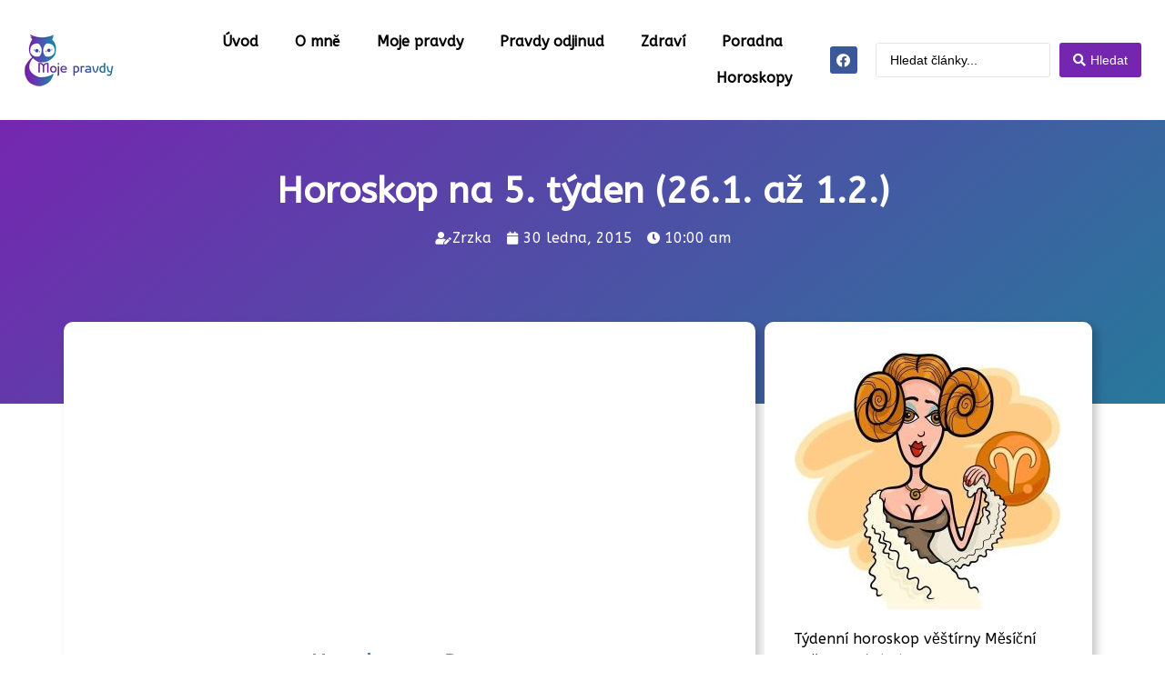

--- FILE ---
content_type: text/html; charset=UTF-8
request_url: https://moje-pravdy.cz/horoskop-na-5-tyden-26-1-az-1-2/
body_size: 29937
content:
<!doctype html>
<html lang="cs" prefix="og: https://ogp.me/ns#">
<head><meta charset="UTF-8"><script>if(navigator.userAgent.match(/MSIE|Internet Explorer/i)||navigator.userAgent.match(/Trident\/7\..*?rv:11/i)){var href=document.location.href;if(!href.match(/[?&]nowprocket/)){if(href.indexOf("?")==-1){if(href.indexOf("#")==-1){document.location.href=href+"?nowprocket=1"}else{document.location.href=href.replace("#","?nowprocket=1#")}}else{if(href.indexOf("#")==-1){document.location.href=href+"&nowprocket=1"}else{document.location.href=href.replace("#","&nowprocket=1#")}}}}</script><script>class RocketLazyLoadScripts{constructor(){this.v="1.2.5.1",this.triggerEvents=["keydown","mousedown","mousemove","touchmove","touchstart","touchend","wheel"],this.userEventHandler=this._triggerListener.bind(this),this.touchStartHandler=this._onTouchStart.bind(this),this.touchMoveHandler=this._onTouchMove.bind(this),this.touchEndHandler=this._onTouchEnd.bind(this),this.clickHandler=this._onClick.bind(this),this.interceptedClicks=[],this.interceptedClickListeners=[],this._interceptClickListeners(this),window.addEventListener("pageshow",e=>{this.persisted=e.persisted,this.everythingLoaded&&this._triggerLastFunctions()}),document.addEventListener("DOMContentLoaded",()=>{this._preconnect3rdParties()}),this.delayedScripts={normal:[],async:[],defer:[]},this.trash=[],this.allJQueries=[]}_addUserInteractionListener(e){if(document.hidden){e._triggerListener();return}this.triggerEvents.forEach(t=>window.addEventListener(t,e.userEventHandler,{passive:!0})),window.addEventListener("touchstart",e.touchStartHandler,{passive:!0}),window.addEventListener("mousedown",e.touchStartHandler),document.addEventListener("visibilitychange",e.userEventHandler)}_removeUserInteractionListener(){this.triggerEvents.forEach(e=>window.removeEventListener(e,this.userEventHandler,{passive:!0})),document.removeEventListener("visibilitychange",this.userEventHandler)}_onTouchStart(e){"HTML"!==e.target.tagName&&(window.addEventListener("touchend",this.touchEndHandler),window.addEventListener("mouseup",this.touchEndHandler),window.addEventListener("touchmove",this.touchMoveHandler,{passive:!0}),window.addEventListener("mousemove",this.touchMoveHandler),e.target.addEventListener("click",this.clickHandler),this._disableOtherEventListeners(e.target,!0),this._renameDOMAttribute(e.target,"onclick","rocket-onclick"),this._pendingClickStarted())}_onTouchMove(e){window.removeEventListener("touchend",this.touchEndHandler),window.removeEventListener("mouseup",this.touchEndHandler),window.removeEventListener("touchmove",this.touchMoveHandler,{passive:!0}),window.removeEventListener("mousemove",this.touchMoveHandler),e.target.removeEventListener("click",this.clickHandler),this._disableOtherEventListeners(e.target,!1),this._renameDOMAttribute(e.target,"rocket-onclick","onclick"),this._pendingClickFinished()}_onTouchEnd(){window.removeEventListener("touchend",this.touchEndHandler),window.removeEventListener("mouseup",this.touchEndHandler),window.removeEventListener("touchmove",this.touchMoveHandler,{passive:!0}),window.removeEventListener("mousemove",this.touchMoveHandler)}_onClick(e){e.target.removeEventListener("click",this.clickHandler),this._disableOtherEventListeners(e.target,!1),this._renameDOMAttribute(e.target,"rocket-onclick","onclick"),this.interceptedClicks.push(e),e.preventDefault(),e.stopPropagation(),e.stopImmediatePropagation(),this._pendingClickFinished()}_replayClicks(){window.removeEventListener("touchstart",this.touchStartHandler,{passive:!0}),window.removeEventListener("mousedown",this.touchStartHandler),this.interceptedClicks.forEach(e=>{e.target.dispatchEvent(new MouseEvent("click",{view:e.view,bubbles:!0,cancelable:!0}))})}_interceptClickListeners(e){EventTarget.prototype.addEventListenerBase=EventTarget.prototype.addEventListener,EventTarget.prototype.addEventListener=function(t,i,r){"click"!==t||e.windowLoaded||i===e.clickHandler||e.interceptedClickListeners.push({target:this,func:i,options:r}),(this||window).addEventListenerBase(t,i,r)}}_disableOtherEventListeners(e,t){this.interceptedClickListeners.forEach(i=>{i.target===e&&(t?e.removeEventListener("click",i.func,i.options):e.addEventListener("click",i.func,i.options))}),e.parentNode!==document.documentElement&&this._disableOtherEventListeners(e.parentNode,t)}_waitForPendingClicks(){return new Promise(e=>{this._isClickPending?this._pendingClickFinished=e:e()})}_pendingClickStarted(){this._isClickPending=!0}_pendingClickFinished(){this._isClickPending=!1}_renameDOMAttribute(e,t,i){e.hasAttribute&&e.hasAttribute(t)&&(event.target.setAttribute(i,event.target.getAttribute(t)),event.target.removeAttribute(t))}_triggerListener(){this._removeUserInteractionListener(this),"loading"===document.readyState?document.addEventListener("DOMContentLoaded",this._loadEverythingNow.bind(this)):this._loadEverythingNow()}_preconnect3rdParties(){let e=[];document.querySelectorAll("script[type=rocketlazyloadscript][data-rocket-src]").forEach(t=>{let i=t.getAttribute("data-rocket-src");if(i&&0!==i.indexOf("data:")){0===i.indexOf("//")&&(i=location.protocol+i);try{let r=new URL(i).origin;r!==location.origin&&e.push({src:r,crossOrigin:t.crossOrigin||"module"===t.getAttribute("data-rocket-type")})}catch(n){}}}),e=[...new Map(e.map(e=>[JSON.stringify(e),e])).values()],this._batchInjectResourceHints(e,"preconnect")}async _loadEverythingNow(){this.lastBreath=Date.now(),this._delayEventListeners(this),this._delayJQueryReady(this),this._handleDocumentWrite(),this._registerAllDelayedScripts(),this._preloadAllScripts(),await this._loadScriptsFromList(this.delayedScripts.normal),await this._loadScriptsFromList(this.delayedScripts.defer),await this._loadScriptsFromList(this.delayedScripts.async);try{await this._triggerDOMContentLoaded(),await this._pendingWebpackRequests(this),await this._triggerWindowLoad()}catch(e){console.error(e)}window.dispatchEvent(new Event("rocket-allScriptsLoaded")),this.everythingLoaded=!0,this._waitForPendingClicks().then(()=>{this._replayClicks()}),this._emptyTrash()}_registerAllDelayedScripts(){document.querySelectorAll("script[type=rocketlazyloadscript]").forEach(e=>{e.hasAttribute("data-rocket-src")?e.hasAttribute("async")&&!1!==e.async?this.delayedScripts.async.push(e):e.hasAttribute("defer")&&!1!==e.defer||"module"===e.getAttribute("data-rocket-type")?this.delayedScripts.defer.push(e):this.delayedScripts.normal.push(e):this.delayedScripts.normal.push(e)})}async _transformScript(e){if(await this._littleBreath(),!0===e.noModule&&"noModule"in HTMLScriptElement.prototype){e.setAttribute("data-rocket-status","skipped");return}return new Promise(t=>{let i;function r(){(i||e).setAttribute("data-rocket-status","executed"),t()}try{if(navigator.userAgent.indexOf("Firefox/")>0||""===navigator.vendor)i=document.createElement("script"),[...e.attributes].forEach(e=>{let t=e.nodeName;"type"!==t&&("data-rocket-type"===t&&(t="type"),"data-rocket-src"===t&&(t="src"),i.setAttribute(t,e.nodeValue))}),e.text&&(i.text=e.text),i.hasAttribute("src")?(i.addEventListener("load",r),i.addEventListener("error",function(){i.setAttribute("data-rocket-status","failed"),t()}),setTimeout(()=>{i.isConnected||t()},1)):(i.text=e.text,r()),e.parentNode.replaceChild(i,e);else{let n=e.getAttribute("data-rocket-type"),s=e.getAttribute("data-rocket-src");n?(e.type=n,e.removeAttribute("data-rocket-type")):e.removeAttribute("type"),e.addEventListener("load",r),e.addEventListener("error",function(){e.setAttribute("data-rocket-status","failed"),t()}),s?(e.removeAttribute("data-rocket-src"),e.src=s):e.src="data:text/javascript;base64,"+window.btoa(unescape(encodeURIComponent(e.text)))}}catch(a){e.setAttribute("data-rocket-status","failed"),t()}})}async _loadScriptsFromList(e){let t=e.shift();return t&&t.isConnected?(await this._transformScript(t),this._loadScriptsFromList(e)):Promise.resolve()}_preloadAllScripts(){this._batchInjectResourceHints([...this.delayedScripts.normal,...this.delayedScripts.defer,...this.delayedScripts.async],"preload")}_batchInjectResourceHints(e,t){var i=document.createDocumentFragment();e.forEach(e=>{let r=e.getAttribute&&e.getAttribute("data-rocket-src")||e.src;if(r){let n=document.createElement("link");n.href=r,n.rel=t,"preconnect"!==t&&(n.as="script"),e.getAttribute&&"module"===e.getAttribute("data-rocket-type")&&(n.crossOrigin=!0),e.crossOrigin&&(n.crossOrigin=e.crossOrigin),e.integrity&&(n.integrity=e.integrity),i.appendChild(n),this.trash.push(n)}}),document.head.appendChild(i)}_delayEventListeners(e){let t={};function i(i,r){return t[r].eventsToRewrite.indexOf(i)>=0&&!e.everythingLoaded?"rocket-"+i:i}function r(e,r){var n;!t[n=e]&&(t[n]={originalFunctions:{add:n.addEventListener,remove:n.removeEventListener},eventsToRewrite:[]},n.addEventListener=function(){arguments[0]=i(arguments[0],n),t[n].originalFunctions.add.apply(n,arguments)},n.removeEventListener=function(){arguments[0]=i(arguments[0],n),t[n].originalFunctions.remove.apply(n,arguments)}),t[e].eventsToRewrite.push(r)}function n(t,i){let r=t[i];t[i]=null,Object.defineProperty(t,i,{get:()=>r||function(){},set(n){e.everythingLoaded?r=n:t["rocket"+i]=r=n}})}r(document,"DOMContentLoaded"),r(window,"DOMContentLoaded"),r(window,"load"),r(window,"pageshow"),r(document,"readystatechange"),n(document,"onreadystatechange"),n(window,"onload"),n(window,"onpageshow")}_delayJQueryReady(e){let t;function i(t){return e.everythingLoaded?t:t.split(" ").map(e=>"load"===e||0===e.indexOf("load.")?"rocket-jquery-load":e).join(" ")}function r(r){if(r&&r.fn&&!e.allJQueries.includes(r)){r.fn.ready=r.fn.init.prototype.ready=function(t){return e.domReadyFired?t.bind(document)(r):document.addEventListener("rocket-DOMContentLoaded",()=>t.bind(document)(r)),r([])};let n=r.fn.on;r.fn.on=r.fn.init.prototype.on=function(){return this[0]===window&&("string"==typeof arguments[0]||arguments[0]instanceof String?arguments[0]=i(arguments[0]):"object"==typeof arguments[0]&&Object.keys(arguments[0]).forEach(e=>{let t=arguments[0][e];delete arguments[0][e],arguments[0][i(e)]=t})),n.apply(this,arguments),this},e.allJQueries.push(r)}t=r}r(window.jQuery),Object.defineProperty(window,"jQuery",{get:()=>t,set(e){r(e)}})}async _pendingWebpackRequests(e){let t=document.querySelector("script[data-webpack]");async function i(){return new Promise(e=>{t.addEventListener("load",e),t.addEventListener("error",e)})}t&&(await i(),await e._requestAnimFrame(),await e._pendingWebpackRequests(e))}async _triggerDOMContentLoaded(){this.domReadyFired=!0,await this._littleBreath(),document.dispatchEvent(new Event("rocket-readystatechange")),await this._littleBreath(),document.rocketonreadystatechange&&document.rocketonreadystatechange(),await this._littleBreath(),document.dispatchEvent(new Event("rocket-DOMContentLoaded")),await this._littleBreath(),window.dispatchEvent(new Event("rocket-DOMContentLoaded"))}async _triggerWindowLoad(){await this._littleBreath(),document.dispatchEvent(new Event("rocket-readystatechange")),await this._littleBreath(),document.rocketonreadystatechange&&document.rocketonreadystatechange(),await this._littleBreath(),window.dispatchEvent(new Event("rocket-load")),await this._littleBreath(),window.rocketonload&&window.rocketonload(),await this._littleBreath(),this.allJQueries.forEach(e=>e(window).trigger("rocket-jquery-load")),await this._littleBreath();let e=new Event("rocket-pageshow");e.persisted=this.persisted,window.dispatchEvent(e),await this._littleBreath(),window.rocketonpageshow&&window.rocketonpageshow({persisted:this.persisted}),this.windowLoaded=!0}_triggerLastFunctions(){document.onreadystatechange&&document.onreadystatechange(),window.onload&&window.onload(),window.onpageshow&&window.onpageshow({persisted:this.persisted})}_handleDocumentWrite(){let e=new Map;document.write=document.writeln=function(t){let i=document.currentScript;i||console.error("WPRocket unable to document.write this: "+t);let r=document.createRange(),n=i.parentElement,s=e.get(i);void 0===s&&(s=i.nextSibling,e.set(i,s));let a=document.createDocumentFragment();r.setStart(a,0),a.appendChild(r.createContextualFragment(t)),n.insertBefore(a,s)}}async _littleBreath(){Date.now()-this.lastBreath>45&&(await this._requestAnimFrame(),this.lastBreath=Date.now())}async _requestAnimFrame(){return document.hidden?new Promise(e=>setTimeout(e)):new Promise(e=>requestAnimationFrame(e))}_emptyTrash(){this.trash.forEach(e=>e.remove())}static run(){let e=new RocketLazyLoadScripts;e._addUserInteractionListener(e)}}RocketLazyLoadScripts.run();</script>
	
	<meta name="viewport" content="width=device-width, initial-scale=1">
	<link rel="profile" href="https://gmpg.org/xfn/11">
	
<!-- Optimalizace pro vyhledávače podle Rank Math - https://rankmath.com/ -->
<title>Horoskop na 5. týden (26.1. až 1.2.) | Moje Pravdy</title><link rel="preload" as="style" href="https://fonts.googleapis.com/css?family=ABeeZee%3A100%2C100italic%2C200%2C200italic%2C300%2C300italic%2C400%2C400italic%2C500%2C500italic%2C600%2C600italic%2C700%2C700italic%2C800%2C800italic%2C900%2C900italic&#038;subset=latin-ext&#038;display=swap" /><link rel="stylesheet" href="https://fonts.googleapis.com/css?family=ABeeZee%3A100%2C100italic%2C200%2C200italic%2C300%2C300italic%2C400%2C400italic%2C500%2C500italic%2C600%2C600italic%2C700%2C700italic%2C800%2C800italic%2C900%2C900italic&#038;subset=latin-ext&#038;display=swap" media="print" onload="this.media='all'" /><noscript><link rel="stylesheet" href="https://fonts.googleapis.com/css?family=ABeeZee%3A100%2C100italic%2C200%2C200italic%2C300%2C300italic%2C400%2C400italic%2C500%2C500italic%2C600%2C600italic%2C700%2C700italic%2C800%2C800italic%2C900%2C900italic&#038;subset=latin-ext&#038;display=swap" /></noscript>
<meta name="description" content="Týdenní horoskop věštírny Měsíční kočka - pátý týden roku 2015"/>
<meta name="robots" content="index, follow, max-snippet:-1, max-video-preview:-1, max-image-preview:large"/>
<link rel="canonical" href="https://moje-pravdy.cz/horoskop-na-5-tyden-26-1-az-1-2/" />
<meta property="og:locale" content="cs_CZ" />
<meta property="og:type" content="article" />
<meta property="og:title" content="Horoskop na 5. týden (26.1. až 1.2.) | Moje Pravdy" />
<meta property="og:description" content="Týdenní horoskop věštírny Měsíční kočka - pátý týden roku 2015" />
<meta property="og:url" content="https://moje-pravdy.cz/horoskop-na-5-tyden-26-1-az-1-2/" />
<meta property="og:site_name" content="Moje Pravdy" />
<meta property="article:section" content="Horoskopy 2015" />
<meta property="og:image" content="https://moje-pravdy.cz/wp-content/uploads/2019/12/beran-znameni.jpg" />
<meta property="og:image:secure_url" content="https://moje-pravdy.cz/wp-content/uploads/2019/12/beran-znameni.jpg" />
<meta property="og:image:width" content="294" />
<meta property="og:image:height" content="285" />
<meta property="og:image:alt" content="Horoskop na 5. týden (26.1. až 1.2.)" />
<meta property="og:image:type" content="image/jpeg" />
<meta property="article:published_time" content="2015-01-30T10:00:19+01:00" />
<meta name="twitter:card" content="summary_large_image" />
<meta name="twitter:title" content="Horoskop na 5. týden (26.1. až 1.2.) | Moje Pravdy" />
<meta name="twitter:description" content="Týdenní horoskop věštírny Měsíční kočka - pátý týden roku 2015" />
<meta name="twitter:image" content="https://moje-pravdy.cz/wp-content/uploads/2019/12/beran-znameni.jpg" />
<meta name="twitter:label1" content="Napsal/a:" />
<meta name="twitter:data1" content="Zrzka" />
<meta name="twitter:label2" content="Doba čtení" />
<meta name="twitter:data2" content="6 minut" />
<script type="application/ld+json" class="rank-math-schema">{"@context":"https://schema.org","@graph":[{"@type":["Person","Organization"],"@id":"https://moje-pravdy.cz/#person","name":"Moje Pravdy"},{"@type":"WebSite","@id":"https://moje-pravdy.cz/#website","url":"https://moje-pravdy.cz","name":"Moje Pravdy","publisher":{"@id":"https://moje-pravdy.cz/#person"},"inLanguage":"cs"},{"@type":"ImageObject","@id":"https://moje-pravdy.cz/wp-content/uploads/2019/12/beran-znameni.jpg","url":"https://moje-pravdy.cz/wp-content/uploads/2019/12/beran-znameni.jpg","width":"294","height":"285","inLanguage":"cs"},{"@type":"BreadcrumbList","@id":"https://moje-pravdy.cz/horoskop-na-5-tyden-26-1-az-1-2/#breadcrumb","itemListElement":[{"@type":"ListItem","position":"1","item":{"@id":"https://moje-pravdy.cz","name":"\u00davod"}},{"@type":"ListItem","position":"2","item":{"@id":"https://moje-pravdy.cz/kategorie/horoskopy/horoskopy-2015-2019/horoskopy-2015/","name":"Horoskopy 2015"}},{"@type":"ListItem","position":"3","item":{"@id":"https://moje-pravdy.cz/horoskop-na-5-tyden-26-1-az-1-2/","name":"Horoskop na 5. t\u00fdden (26.1. a\u017e 1.2.)"}}]},{"@type":"WebPage","@id":"https://moje-pravdy.cz/horoskop-na-5-tyden-26-1-az-1-2/#webpage","url":"https://moje-pravdy.cz/horoskop-na-5-tyden-26-1-az-1-2/","name":"Horoskop na 5. t\u00fdden (26.1. a\u017e 1.2.) | Moje Pravdy","datePublished":"2015-01-30T10:00:19+01:00","dateModified":"2015-01-30T10:00:19+01:00","isPartOf":{"@id":"https://moje-pravdy.cz/#website"},"primaryImageOfPage":{"@id":"https://moje-pravdy.cz/wp-content/uploads/2019/12/beran-znameni.jpg"},"inLanguage":"cs","breadcrumb":{"@id":"https://moje-pravdy.cz/horoskop-na-5-tyden-26-1-az-1-2/#breadcrumb"}},{"@type":"Person","@id":"https://moje-pravdy.cz/author/zrzka/","name":"Zrzka","url":"https://moje-pravdy.cz/author/zrzka/","image":{"@type":"ImageObject","@id":"https://secure.gravatar.com/avatar/87671298522759d7f71bdff553791790?s=96&amp;d=mm&amp;r=g","url":"https://secure.gravatar.com/avatar/87671298522759d7f71bdff553791790?s=96&amp;d=mm&amp;r=g","caption":"Zrzka","inLanguage":"cs"}},{"@type":"BlogPosting","headline":"Horoskop na 5. t\u00fdden (26.1. a\u017e 1.2.) | Moje Pravdy","datePublished":"2015-01-30T10:00:19+01:00","dateModified":"2015-01-30T10:00:19+01:00","articleSection":"Horoskopy 2015, Pravdy odjinud, T\u00fddenn\u00ed 2015","author":{"@id":"https://moje-pravdy.cz/author/zrzka/","name":"Zrzka"},"publisher":{"@id":"https://moje-pravdy.cz/#person"},"description":"T\u00fddenn\u00ed horoskop v\u011b\u0161t\u00edrny M\u011bs\u00ed\u010dn\u00ed ko\u010dka - p\u00e1t\u00fd t\u00fdden roku 2015","name":"Horoskop na 5. t\u00fdden (26.1. a\u017e 1.2.) | Moje Pravdy","@id":"https://moje-pravdy.cz/horoskop-na-5-tyden-26-1-az-1-2/#richSnippet","isPartOf":{"@id":"https://moje-pravdy.cz/horoskop-na-5-tyden-26-1-az-1-2/#webpage"},"image":{"@id":"https://moje-pravdy.cz/wp-content/uploads/2019/12/beran-znameni.jpg"},"inLanguage":"cs","mainEntityOfPage":{"@id":"https://moje-pravdy.cz/horoskop-na-5-tyden-26-1-az-1-2/#webpage"}}]}</script>
<!-- /Rank Math WordPress SEO plugin -->

<link href='https://fonts.gstatic.com' crossorigin rel='preconnect' />
<link rel="alternate" type="application/rss+xml" title="Moje Pravdy &raquo; RSS zdroj" href="https://moje-pravdy.cz/feed/" />
<link rel="alternate" type="application/rss+xml" title="Moje Pravdy &raquo; RSS komentářů" href="https://moje-pravdy.cz/comments/feed/" />
<link rel="alternate" type="application/rss+xml" title="Moje Pravdy &raquo; RSS komentářů pro Horoskop na 5. týden (26.1. až 1.2.)" href="https://moje-pravdy.cz/horoskop-na-5-tyden-26-1-az-1-2/feed/" />
<style id='wp-emoji-styles-inline-css'>

	img.wp-smiley, img.emoji {
		display: inline !important;
		border: none !important;
		box-shadow: none !important;
		height: 1em !important;
		width: 1em !important;
		margin: 0 0.07em !important;
		vertical-align: -0.1em !important;
		background: none !important;
		padding: 0 !important;
	}
</style>
<link rel='stylesheet' id='wp-block-library-css' href='https://moje-pravdy.cz/wp-includes/css/dist/block-library/style.min.css?ver=553822b3d30347f35747a44c587a1b48' media='all' />
<style id='rank-math-toc-block-style-inline-css'>
.wp-block-rank-math-toc-block nav ol{counter-reset:item}.wp-block-rank-math-toc-block nav ol li{display:block}.wp-block-rank-math-toc-block nav ol li:before{content:counters(item, ".") " ";counter-increment:item}

</style>
<style id='classic-theme-styles-inline-css'>
/*! This file is auto-generated */
.wp-block-button__link{color:#fff;background-color:#32373c;border-radius:9999px;box-shadow:none;text-decoration:none;padding:calc(.667em + 2px) calc(1.333em + 2px);font-size:1.125em}.wp-block-file__button{background:#32373c;color:#fff;text-decoration:none}
</style>
<style id='global-styles-inline-css'>
body{--wp--preset--color--black: #000000;--wp--preset--color--cyan-bluish-gray: #abb8c3;--wp--preset--color--white: #ffffff;--wp--preset--color--pale-pink: #f78da7;--wp--preset--color--vivid-red: #cf2e2e;--wp--preset--color--luminous-vivid-orange: #ff6900;--wp--preset--color--luminous-vivid-amber: #fcb900;--wp--preset--color--light-green-cyan: #7bdcb5;--wp--preset--color--vivid-green-cyan: #00d084;--wp--preset--color--pale-cyan-blue: #8ed1fc;--wp--preset--color--vivid-cyan-blue: #0693e3;--wp--preset--color--vivid-purple: #9b51e0;--wp--preset--gradient--vivid-cyan-blue-to-vivid-purple: linear-gradient(135deg,rgba(6,147,227,1) 0%,rgb(155,81,224) 100%);--wp--preset--gradient--light-green-cyan-to-vivid-green-cyan: linear-gradient(135deg,rgb(122,220,180) 0%,rgb(0,208,130) 100%);--wp--preset--gradient--luminous-vivid-amber-to-luminous-vivid-orange: linear-gradient(135deg,rgba(252,185,0,1) 0%,rgba(255,105,0,1) 100%);--wp--preset--gradient--luminous-vivid-orange-to-vivid-red: linear-gradient(135deg,rgba(255,105,0,1) 0%,rgb(207,46,46) 100%);--wp--preset--gradient--very-light-gray-to-cyan-bluish-gray: linear-gradient(135deg,rgb(238,238,238) 0%,rgb(169,184,195) 100%);--wp--preset--gradient--cool-to-warm-spectrum: linear-gradient(135deg,rgb(74,234,220) 0%,rgb(151,120,209) 20%,rgb(207,42,186) 40%,rgb(238,44,130) 60%,rgb(251,105,98) 80%,rgb(254,248,76) 100%);--wp--preset--gradient--blush-light-purple: linear-gradient(135deg,rgb(255,206,236) 0%,rgb(152,150,240) 100%);--wp--preset--gradient--blush-bordeaux: linear-gradient(135deg,rgb(254,205,165) 0%,rgb(254,45,45) 50%,rgb(107,0,62) 100%);--wp--preset--gradient--luminous-dusk: linear-gradient(135deg,rgb(255,203,112) 0%,rgb(199,81,192) 50%,rgb(65,88,208) 100%);--wp--preset--gradient--pale-ocean: linear-gradient(135deg,rgb(255,245,203) 0%,rgb(182,227,212) 50%,rgb(51,167,181) 100%);--wp--preset--gradient--electric-grass: linear-gradient(135deg,rgb(202,248,128) 0%,rgb(113,206,126) 100%);--wp--preset--gradient--midnight: linear-gradient(135deg,rgb(2,3,129) 0%,rgb(40,116,252) 100%);--wp--preset--font-size--small: 13px;--wp--preset--font-size--medium: 20px;--wp--preset--font-size--large: 36px;--wp--preset--font-size--x-large: 42px;--wp--preset--spacing--20: 0.44rem;--wp--preset--spacing--30: 0.67rem;--wp--preset--spacing--40: 1rem;--wp--preset--spacing--50: 1.5rem;--wp--preset--spacing--60: 2.25rem;--wp--preset--spacing--70: 3.38rem;--wp--preset--spacing--80: 5.06rem;--wp--preset--shadow--natural: 6px 6px 9px rgba(0, 0, 0, 0.2);--wp--preset--shadow--deep: 12px 12px 50px rgba(0, 0, 0, 0.4);--wp--preset--shadow--sharp: 6px 6px 0px rgba(0, 0, 0, 0.2);--wp--preset--shadow--outlined: 6px 6px 0px -3px rgba(255, 255, 255, 1), 6px 6px rgba(0, 0, 0, 1);--wp--preset--shadow--crisp: 6px 6px 0px rgba(0, 0, 0, 1);}:where(.is-layout-flex){gap: 0.5em;}:where(.is-layout-grid){gap: 0.5em;}body .is-layout-flow > .alignleft{float: left;margin-inline-start: 0;margin-inline-end: 2em;}body .is-layout-flow > .alignright{float: right;margin-inline-start: 2em;margin-inline-end: 0;}body .is-layout-flow > .aligncenter{margin-left: auto !important;margin-right: auto !important;}body .is-layout-constrained > .alignleft{float: left;margin-inline-start: 0;margin-inline-end: 2em;}body .is-layout-constrained > .alignright{float: right;margin-inline-start: 2em;margin-inline-end: 0;}body .is-layout-constrained > .aligncenter{margin-left: auto !important;margin-right: auto !important;}body .is-layout-constrained > :where(:not(.alignleft):not(.alignright):not(.alignfull)){max-width: var(--wp--style--global--content-size);margin-left: auto !important;margin-right: auto !important;}body .is-layout-constrained > .alignwide{max-width: var(--wp--style--global--wide-size);}body .is-layout-flex{display: flex;}body .is-layout-flex{flex-wrap: wrap;align-items: center;}body .is-layout-flex > *{margin: 0;}body .is-layout-grid{display: grid;}body .is-layout-grid > *{margin: 0;}:where(.wp-block-columns.is-layout-flex){gap: 2em;}:where(.wp-block-columns.is-layout-grid){gap: 2em;}:where(.wp-block-post-template.is-layout-flex){gap: 1.25em;}:where(.wp-block-post-template.is-layout-grid){gap: 1.25em;}.has-black-color{color: var(--wp--preset--color--black) !important;}.has-cyan-bluish-gray-color{color: var(--wp--preset--color--cyan-bluish-gray) !important;}.has-white-color{color: var(--wp--preset--color--white) !important;}.has-pale-pink-color{color: var(--wp--preset--color--pale-pink) !important;}.has-vivid-red-color{color: var(--wp--preset--color--vivid-red) !important;}.has-luminous-vivid-orange-color{color: var(--wp--preset--color--luminous-vivid-orange) !important;}.has-luminous-vivid-amber-color{color: var(--wp--preset--color--luminous-vivid-amber) !important;}.has-light-green-cyan-color{color: var(--wp--preset--color--light-green-cyan) !important;}.has-vivid-green-cyan-color{color: var(--wp--preset--color--vivid-green-cyan) !important;}.has-pale-cyan-blue-color{color: var(--wp--preset--color--pale-cyan-blue) !important;}.has-vivid-cyan-blue-color{color: var(--wp--preset--color--vivid-cyan-blue) !important;}.has-vivid-purple-color{color: var(--wp--preset--color--vivid-purple) !important;}.has-black-background-color{background-color: var(--wp--preset--color--black) !important;}.has-cyan-bluish-gray-background-color{background-color: var(--wp--preset--color--cyan-bluish-gray) !important;}.has-white-background-color{background-color: var(--wp--preset--color--white) !important;}.has-pale-pink-background-color{background-color: var(--wp--preset--color--pale-pink) !important;}.has-vivid-red-background-color{background-color: var(--wp--preset--color--vivid-red) !important;}.has-luminous-vivid-orange-background-color{background-color: var(--wp--preset--color--luminous-vivid-orange) !important;}.has-luminous-vivid-amber-background-color{background-color: var(--wp--preset--color--luminous-vivid-amber) !important;}.has-light-green-cyan-background-color{background-color: var(--wp--preset--color--light-green-cyan) !important;}.has-vivid-green-cyan-background-color{background-color: var(--wp--preset--color--vivid-green-cyan) !important;}.has-pale-cyan-blue-background-color{background-color: var(--wp--preset--color--pale-cyan-blue) !important;}.has-vivid-cyan-blue-background-color{background-color: var(--wp--preset--color--vivid-cyan-blue) !important;}.has-vivid-purple-background-color{background-color: var(--wp--preset--color--vivid-purple) !important;}.has-black-border-color{border-color: var(--wp--preset--color--black) !important;}.has-cyan-bluish-gray-border-color{border-color: var(--wp--preset--color--cyan-bluish-gray) !important;}.has-white-border-color{border-color: var(--wp--preset--color--white) !important;}.has-pale-pink-border-color{border-color: var(--wp--preset--color--pale-pink) !important;}.has-vivid-red-border-color{border-color: var(--wp--preset--color--vivid-red) !important;}.has-luminous-vivid-orange-border-color{border-color: var(--wp--preset--color--luminous-vivid-orange) !important;}.has-luminous-vivid-amber-border-color{border-color: var(--wp--preset--color--luminous-vivid-amber) !important;}.has-light-green-cyan-border-color{border-color: var(--wp--preset--color--light-green-cyan) !important;}.has-vivid-green-cyan-border-color{border-color: var(--wp--preset--color--vivid-green-cyan) !important;}.has-pale-cyan-blue-border-color{border-color: var(--wp--preset--color--pale-cyan-blue) !important;}.has-vivid-cyan-blue-border-color{border-color: var(--wp--preset--color--vivid-cyan-blue) !important;}.has-vivid-purple-border-color{border-color: var(--wp--preset--color--vivid-purple) !important;}.has-vivid-cyan-blue-to-vivid-purple-gradient-background{background: var(--wp--preset--gradient--vivid-cyan-blue-to-vivid-purple) !important;}.has-light-green-cyan-to-vivid-green-cyan-gradient-background{background: var(--wp--preset--gradient--light-green-cyan-to-vivid-green-cyan) !important;}.has-luminous-vivid-amber-to-luminous-vivid-orange-gradient-background{background: var(--wp--preset--gradient--luminous-vivid-amber-to-luminous-vivid-orange) !important;}.has-luminous-vivid-orange-to-vivid-red-gradient-background{background: var(--wp--preset--gradient--luminous-vivid-orange-to-vivid-red) !important;}.has-very-light-gray-to-cyan-bluish-gray-gradient-background{background: var(--wp--preset--gradient--very-light-gray-to-cyan-bluish-gray) !important;}.has-cool-to-warm-spectrum-gradient-background{background: var(--wp--preset--gradient--cool-to-warm-spectrum) !important;}.has-blush-light-purple-gradient-background{background: var(--wp--preset--gradient--blush-light-purple) !important;}.has-blush-bordeaux-gradient-background{background: var(--wp--preset--gradient--blush-bordeaux) !important;}.has-luminous-dusk-gradient-background{background: var(--wp--preset--gradient--luminous-dusk) !important;}.has-pale-ocean-gradient-background{background: var(--wp--preset--gradient--pale-ocean) !important;}.has-electric-grass-gradient-background{background: var(--wp--preset--gradient--electric-grass) !important;}.has-midnight-gradient-background{background: var(--wp--preset--gradient--midnight) !important;}.has-small-font-size{font-size: var(--wp--preset--font-size--small) !important;}.has-medium-font-size{font-size: var(--wp--preset--font-size--medium) !important;}.has-large-font-size{font-size: var(--wp--preset--font-size--large) !important;}.has-x-large-font-size{font-size: var(--wp--preset--font-size--x-large) !important;}
.wp-block-navigation a:where(:not(.wp-element-button)){color: inherit;}
:where(.wp-block-post-template.is-layout-flex){gap: 1.25em;}:where(.wp-block-post-template.is-layout-grid){gap: 1.25em;}
:where(.wp-block-columns.is-layout-flex){gap: 2em;}:where(.wp-block-columns.is-layout-grid){gap: 2em;}
.wp-block-pullquote{font-size: 1.5em;line-height: 1.6;}
</style>
<link rel='stylesheet' id='cmplz-general-css' href='https://moje-pravdy.cz/wp-content/plugins/complianz-gdpr/assets/css/cookieblocker.min.css?ver=6.5.6' media='all' />
<link rel='stylesheet' id='hello-elementor-css' href='https://moje-pravdy.cz/wp-content/themes/hello-elementor/style.min.css?ver=3.0.1' media='all' />
<link rel='stylesheet' id='hello-elementor-theme-style-css' href='https://moje-pravdy.cz/wp-content/themes/hello-elementor/theme.min.css?ver=3.0.1' media='all' />
<link rel='stylesheet' id='hello-elementor-header-footer-css' href='https://moje-pravdy.cz/wp-content/themes/hello-elementor/header-footer.min.css?ver=3.0.1' media='all' />
<link data-minify="1" rel='stylesheet' id='elementor-icons-css' href='https://moje-pravdy.cz/wp-content/cache/min/1/wp-content/plugins/elementor/assets/lib/eicons/css/elementor-icons.min.css?ver=1708981710' media='all' />
<link rel='stylesheet' id='elementor-frontend-css' href='https://moje-pravdy.cz/wp-content/plugins/elementor/assets/css/frontend.min.css?ver=3.19.3' media='all' />
<link rel='stylesheet' id='swiper-css' href='https://moje-pravdy.cz/wp-content/plugins/elementor/assets/lib/swiper/css/swiper.min.css?ver=5.3.6' media='all' />
<link rel='stylesheet' id='elementor-post-9720-css' href='https://moje-pravdy.cz/wp-content/uploads/elementor/css/post-9720.css?ver=1708981714' media='all' />
<link rel='stylesheet' id='elementor-pro-css' href='https://moje-pravdy.cz/wp-content/plugins/elementor-pro/assets/css/frontend.min.css?ver=3.19.3' media='all' />
<link rel='stylesheet' id='elementor-global-css' href='https://moje-pravdy.cz/wp-content/uploads/elementor/css/global.css?ver=1708981710' media='all' />
<link rel='stylesheet' id='elementor-post-411-css' href='https://moje-pravdy.cz/wp-content/uploads/elementor/css/post-411.css?ver=1708981710' media='all' />
<link rel='stylesheet' id='elementor-post-2680-css' href='https://moje-pravdy.cz/wp-content/uploads/elementor/css/post-2680.css?ver=1708981710' media='all' />
<link rel='stylesheet' id='elementor-post-691-css' href='https://moje-pravdy.cz/wp-content/uploads/elementor/css/post-691.css?ver=1708981711' media='all' />
<link rel='stylesheet' id='jquery-chosen-css' href='https://moje-pravdy.cz/wp-content/plugins/jet-search/assets/lib/chosen/chosen.min.css?ver=1.8.7' media='all' />
<link data-minify="1" rel='stylesheet' id='jet-search-css' href='https://moje-pravdy.cz/wp-content/cache/min/1/wp-content/plugins/jet-search/assets/css/jet-search.css?ver=1708981711' media='all' />
<link data-minify="1" rel='stylesheet' id='ecs-styles-css' href='https://moje-pravdy.cz/wp-content/cache/min/1/wp-content/plugins/ele-custom-skin/assets/css/ecs-style.css?ver=1708981711' media='all' />
<link rel='stylesheet' id='elementor-post-2698-css' href='https://moje-pravdy.cz/wp-content/uploads/elementor/css/post-2698.css?ver=1632322471' media='all' />
<link rel='stylesheet' id='elementor-post-2745-css' href='https://moje-pravdy.cz/wp-content/uploads/elementor/css/post-2745.css?ver=1577537659' media='all' />

<link rel='stylesheet' id='elementor-icons-shared-0-css' href='https://moje-pravdy.cz/wp-content/plugins/elementor/assets/lib/font-awesome/css/fontawesome.min.css?ver=5.15.3' media='all' />
<link data-minify="1" rel='stylesheet' id='elementor-icons-fa-solid-css' href='https://moje-pravdy.cz/wp-content/cache/min/1/wp-content/plugins/elementor/assets/lib/font-awesome/css/solid.min.css?ver=1708981711' media='all' />
<link data-minify="1" rel='stylesheet' id='elementor-icons-fa-brands-css' href='https://moje-pravdy.cz/wp-content/cache/min/1/wp-content/plugins/elementor/assets/lib/font-awesome/css/brands.min.css?ver=1708981711' media='all' />
<link rel="preconnect" href="https://fonts.gstatic.com/" crossorigin><script type="rocketlazyloadscript" data-rocket-src="https://moje-pravdy.cz/wp-includes/js/jquery/jquery.min.js?ver=3.7.1" id="jquery-core-js" defer></script>
<script type="rocketlazyloadscript" data-rocket-src="https://moje-pravdy.cz/wp-includes/js/jquery/jquery-migrate.min.js?ver=3.4.1" id="jquery-migrate-js" defer></script>
<script type="rocketlazyloadscript" data-rocket-src="https://moje-pravdy.cz/wp-includes/js/imagesloaded.min.js?ver=553822b3d30347f35747a44c587a1b48" id="imagesLoaded-js" defer></script>
<script id="ecs_ajax_load-js-extra">
var ecs_ajax_params = {"ajaxurl":"https:\/\/moje-pravdy.cz\/wp-admin\/admin-ajax.php","posts":"{\"page\":0,\"name\":\"horoskop-na-5-tyden-26-1-az-1-2\",\"error\":\"\",\"m\":\"\",\"p\":0,\"post_parent\":\"\",\"subpost\":\"\",\"subpost_id\":\"\",\"attachment\":\"\",\"attachment_id\":0,\"pagename\":\"\",\"page_id\":0,\"second\":\"\",\"minute\":\"\",\"hour\":\"\",\"day\":0,\"monthnum\":0,\"year\":0,\"w\":0,\"category_name\":\"\",\"tag\":\"\",\"cat\":\"\",\"tag_id\":\"\",\"author\":\"\",\"author_name\":\"\",\"feed\":\"\",\"tb\":\"\",\"paged\":0,\"meta_key\":\"\",\"meta_value\":\"\",\"preview\":\"\",\"s\":\"\",\"sentence\":\"\",\"title\":\"\",\"fields\":\"\",\"menu_order\":\"\",\"embed\":\"\",\"category__in\":[],\"category__not_in\":[],\"category__and\":[],\"post__in\":[],\"post__not_in\":[],\"post_name__in\":[],\"tag__in\":[],\"tag__not_in\":[],\"tag__and\":[],\"tag_slug__in\":[],\"tag_slug__and\":[],\"post_parent__in\":[],\"post_parent__not_in\":[],\"author__in\":[],\"author__not_in\":[],\"search_columns\":[],\"post_type\":[\"post\",\"page\",\"e-landing-page\"],\"ignore_sticky_posts\":false,\"suppress_filters\":false,\"cache_results\":true,\"update_post_term_cache\":true,\"update_menu_item_cache\":false,\"lazy_load_term_meta\":true,\"update_post_meta_cache\":true,\"posts_per_page\":12,\"nopaging\":false,\"comments_per_page\":\"50\",\"no_found_rows\":false,\"order\":\"DESC\"}"};
</script>
<script type="rocketlazyloadscript" data-minify="1" data-rocket-src="https://moje-pravdy.cz/wp-content/cache/min/1/wp-content/plugins/ele-custom-skin/assets/js/ecs_ajax_pagination.js?ver=1649059841" id="ecs_ajax_load-js" defer></script>
<script type="rocketlazyloadscript" data-minify="1" data-rocket-src="https://moje-pravdy.cz/wp-content/cache/min/1/wp-content/plugins/ele-custom-skin/assets/js/ecs.js?ver=1649059841" id="ecs-script-js" defer></script>
<link rel="https://api.w.org/" href="https://moje-pravdy.cz/wp-json/" /><link rel="alternate" type="application/json" href="https://moje-pravdy.cz/wp-json/wp/v2/posts/5585" /><link rel="EditURI" type="application/rsd+xml" title="RSD" href="https://moje-pravdy.cz/xmlrpc.php?rsd" />

<link rel='shortlink' href='https://moje-pravdy.cz/?p=5585' />
<link rel="alternate" type="application/json+oembed" href="https://moje-pravdy.cz/wp-json/oembed/1.0/embed?url=https%3A%2F%2Fmoje-pravdy.cz%2Fhoroskop-na-5-tyden-26-1-az-1-2%2F" />
<link rel="alternate" type="text/xml+oembed" href="https://moje-pravdy.cz/wp-json/oembed/1.0/embed?url=https%3A%2F%2Fmoje-pravdy.cz%2Fhoroskop-na-5-tyden-26-1-az-1-2%2F&#038;format=xml" />
<meta name="generator" content="Site Kit by Google 1.120.0" /><script type="rocketlazyloadscript" data-rocket-type="text/javascript">
(function(url){
	if(/(?:Chrome\/26\.0\.1410\.63 Safari\/537\.31|WordfenceTestMonBot)/.test(navigator.userAgent)){ return; }
	var addEvent = function(evt, handler) {
		if (window.addEventListener) {
			document.addEventListener(evt, handler, false);
		} else if (window.attachEvent) {
			document.attachEvent('on' + evt, handler);
		}
	};
	var removeEvent = function(evt, handler) {
		if (window.removeEventListener) {
			document.removeEventListener(evt, handler, false);
		} else if (window.detachEvent) {
			document.detachEvent('on' + evt, handler);
		}
	};
	var evts = 'contextmenu dblclick drag dragend dragenter dragleave dragover dragstart drop keydown keypress keyup mousedown mousemove mouseout mouseover mouseup mousewheel scroll'.split(' ');
	var logHuman = function() {
		if (window.wfLogHumanRan) { return; }
		window.wfLogHumanRan = true;
		var wfscr = document.createElement('script');
		wfscr.type = 'text/javascript';
		wfscr.async = true;
		wfscr.src = url + '&r=' + Math.random();
		(document.getElementsByTagName('head')[0]||document.getElementsByTagName('body')[0]).appendChild(wfscr);
		for (var i = 0; i < evts.length; i++) {
			removeEvent(evts[i], logHuman);
		}
	};
	for (var i = 0; i < evts.length; i++) {
		addEvent(evts[i], logHuman);
	}
})('//moje-pravdy.cz/?wordfence_lh=1&hid=8B245F11F570F994C26044D1746B92BD');
</script><style>.cmplz-hidden{display:none!important;}</style><meta name="description" content="Týdenní horoskop věštírny Měsíční kočka - pátý týden roku 2015">
<meta name="generator" content="Elementor 3.19.3; features: e_optimized_assets_loading, additional_custom_breakpoints, block_editor_assets_optimize, e_image_loading_optimization; settings: css_print_method-external, google_font-enabled, font_display-auto">
<meta property="fb:app_id" content="462822807960612" /><link rel="icon" href="https://moje-pravdy.cz/wp-content/uploads/2019/12/cropped-pravdylogo-32x32.png" sizes="32x32" />
<link rel="icon" href="https://moje-pravdy.cz/wp-content/uploads/2019/12/cropped-pravdylogo-192x192.png" sizes="192x192" />
<link rel="apple-touch-icon" href="https://moje-pravdy.cz/wp-content/uploads/2019/12/cropped-pravdylogo-180x180.png" />
<meta name="msapplication-TileImage" content="https://moje-pravdy.cz/wp-content/uploads/2019/12/cropped-pravdylogo-270x270.png" />
		<style id="wp-custom-css">
			a {
	color: #7426ad;
}		</style>
		</head>
<body data-cmplz=1 class="post-template-default single single-post postid-5585 single-format-standard wp-custom-logo elementor-default elementor-kit-9720 elementor-page-691">


<a class="skip-link screen-reader-text" href="#content">Přejít k obsahu</a>

		<div data-elementor-type="header" data-elementor-id="411" class="elementor elementor-411 elementor-location-header" data-elementor-post-type="elementor_library">
					<section class="elementor-section elementor-top-section elementor-element elementor-element-9ccfb26 elementor-section-content-middle elementor-section-full_width elementor-section-height-default elementor-section-height-default" data-id="9ccfb26" data-element_type="section">
						<div class="elementor-container elementor-column-gap-default">
					<div class="elementor-column elementor-col-25 elementor-top-column elementor-element elementor-element-9fbd9b2" data-id="9fbd9b2" data-element_type="column">
			<div class="elementor-widget-wrap elementor-element-populated">
						<div class="elementor-element elementor-element-b705523 elementor-widget elementor-widget-theme-site-logo elementor-widget-image" data-id="b705523" data-element_type="widget" data-widget_type="theme-site-logo.default">
				<div class="elementor-widget-container">
									<a href="https://moje-pravdy.cz">
			<img width="100" height="57" src="https://moje-pravdy.cz/wp-content/uploads/2019/12/pravdylogo.png" class="attachment-full size-full wp-image-415" alt="" />				</a>
									</div>
				</div>
					</div>
		</div>
				<div class="elementor-column elementor-col-25 elementor-top-column elementor-element elementor-element-8292dd4" data-id="8292dd4" data-element_type="column">
			<div class="elementor-widget-wrap elementor-element-populated">
						<div class="elementor-element elementor-element-16d79e3 elementor-nav-menu__align-end elementor-nav-menu--stretch elementor-nav-menu--dropdown-tablet elementor-nav-menu__text-align-aside elementor-nav-menu--toggle elementor-nav-menu--burger elementor-widget elementor-widget-nav-menu" data-id="16d79e3" data-element_type="widget" data-settings="{&quot;full_width&quot;:&quot;stretch&quot;,&quot;layout&quot;:&quot;horizontal&quot;,&quot;submenu_icon&quot;:{&quot;value&quot;:&quot;&lt;i class=\&quot;fas fa-caret-down\&quot;&gt;&lt;\/i&gt;&quot;,&quot;library&quot;:&quot;fa-solid&quot;},&quot;toggle&quot;:&quot;burger&quot;}" data-widget_type="nav-menu.default">
				<div class="elementor-widget-container">
						<nav class="elementor-nav-menu--main elementor-nav-menu__container elementor-nav-menu--layout-horizontal e--pointer-underline e--animation-fade">
				<ul id="menu-1-16d79e3" class="elementor-nav-menu"><li class="menu-item menu-item-type-post_type menu-item-object-page menu-item-home menu-item-418"><a href="https://moje-pravdy.cz/" class="elementor-item">Úvod</a></li>
<li class="menu-item menu-item-type-post_type menu-item-object-page menu-item-has-children menu-item-2823"><a href="https://moje-pravdy.cz/o-mne/" class="elementor-item">O mně</a>
<ul class="sub-menu elementor-nav-menu--dropdown">
	<li class="menu-item menu-item-type-taxonomy menu-item-object-category menu-item-9294"><a href="https://moje-pravdy.cz/kategorie/clanky/neprehlednete/" class="elementor-sub-item">Moje vzkazy</a></li>
	<li class="menu-item menu-item-type-taxonomy menu-item-object-category menu-item-9947"><a href="https://moje-pravdy.cz/kategorie/clanky/muj-zivot-s-rakovinou/" class="elementor-sub-item">Můj život s rakovinou</a></li>
	<li class="menu-item menu-item-type-post_type menu-item-object-page menu-item-2664"><a href="https://moje-pravdy.cz/kontakt/" class="elementor-sub-item">Kontakt</a></li>
</ul>
</li>
<li class="menu-item menu-item-type-taxonomy menu-item-object-category menu-item-has-children menu-item-9077"><a href="https://moje-pravdy.cz/kategorie/moje-pravdy/" class="elementor-item">Moje pravdy</a>
<ul class="sub-menu elementor-nav-menu--dropdown">
	<li class="menu-item menu-item-type-taxonomy menu-item-object-category menu-item-has-children menu-item-9087"><a href="https://moje-pravdy.cz/kategorie/o-pravdach/" class="elementor-sub-item">Pravdy</a>
	<ul class="sub-menu elementor-nav-menu--dropdown">
		<li class="menu-item menu-item-type-taxonomy menu-item-object-category menu-item-9082"><a href="https://moje-pravdy.cz/kategorie/o-pravdach/o-lasce-a-sebelasce/" class="elementor-sub-item">O lásce a sebelásce</a></li>
		<li class="menu-item menu-item-type-taxonomy menu-item-object-category menu-item-9081"><a href="https://moje-pravdy.cz/kategorie/o-pravdach/o-konci-sveta/" class="elementor-sub-item">O konci světa</a></li>
		<li class="menu-item menu-item-type-taxonomy menu-item-object-category menu-item-9084"><a href="https://moje-pravdy.cz/kategorie/o-pravdach/o-osudu-a-karme/" class="elementor-sub-item">O osudu a karmě</a></li>
		<li class="menu-item menu-item-type-taxonomy menu-item-object-category menu-item-9085"><a href="https://moje-pravdy.cz/kategorie/o-pravdach/o-zivote-a-smrti/" class="elementor-sub-item">O životě a smrti</a></li>
		<li class="menu-item menu-item-type-taxonomy menu-item-object-category menu-item-9080"><a href="https://moje-pravdy.cz/kategorie/o-pravdach/o-duchovnu/" class="elementor-sub-item">O duchovnu</a></li>
		<li class="menu-item menu-item-type-taxonomy menu-item-object-category menu-item-9083"><a href="https://moje-pravdy.cz/kategorie/o-pravdach/o-nemocich/" class="elementor-sub-item">O nemocích</a></li>
	</ul>
</li>
	<li class="menu-item menu-item-type-taxonomy menu-item-object-category menu-item-has-children menu-item-9086"><a href="https://moje-pravdy.cz/kategorie/moje-pravdy/osud/" class="elementor-sub-item">Osud</a>
	<ul class="sub-menu elementor-nav-menu--dropdown">
		<li class="menu-item menu-item-type-taxonomy menu-item-object-category menu-item-9088"><a href="https://moje-pravdy.cz/kategorie/moje-pravdy/osud/konkretni-osudy/" class="elementor-sub-item">Konkrétní osudy</a></li>
	</ul>
</li>
	<li class="menu-item menu-item-type-taxonomy menu-item-object-category menu-item-has-children menu-item-9078"><a href="https://moje-pravdy.cz/kategorie/moje-pravdy/automaticka-kresba/" class="elementor-sub-item">Automatická kresba</a>
	<ul class="sub-menu elementor-nav-menu--dropdown">
		<li class="menu-item menu-item-type-taxonomy menu-item-object-category menu-item-has-children menu-item-9286"><a href="https://moje-pravdy.cz/kategorie/akce-a-udalosti/" class="elementor-sub-item">Akce a události</a>
		<ul class="sub-menu elementor-nav-menu--dropdown">
			<li class="menu-item menu-item-type-taxonomy menu-item-object-category menu-item-9287"><a href="https://moje-pravdy.cz/kategorie/akce-a-udalosti/ak-seminar/" class="elementor-sub-item">AK-seminář</a></li>
			<li class="menu-item menu-item-type-taxonomy menu-item-object-category menu-item-has-children menu-item-9289"><a href="https://moje-pravdy.cz/kategorie/akce-a-udalosti/experimenty/" class="elementor-sub-item">Experimenty</a>
			<ul class="sub-menu elementor-nav-menu--dropdown">
				<li class="menu-item menu-item-type-taxonomy menu-item-object-category menu-item-9290"><a href="https://moje-pravdy.cz/kategorie/akce-a-udalosti/experimenty/experiment-kila-dolu/" class="elementor-sub-item">Experiment kila dolů</a></li>
			</ul>
</li>
		</ul>
</li>
		<li class="menu-item menu-item-type-taxonomy menu-item-object-category menu-item-9089"><a href="https://moje-pravdy.cz/kategorie/moje-pravdy/automaticka-kresba/rezonatory/" class="elementor-sub-item">Rezonátory</a></li>
	</ul>
</li>
	<li class="menu-item menu-item-type-taxonomy menu-item-object-category menu-item-9079"><a href="https://moje-pravdy.cz/kategorie/moje-pravdy/komunikace/" class="elementor-sub-item">Komunikace</a></li>
</ul>
</li>
<li class="menu-item menu-item-type-taxonomy menu-item-object-category current-post-ancestor current-menu-parent current-post-parent menu-item-has-children menu-item-9244"><a href="https://moje-pravdy.cz/kategorie/pravdy-odjinud/" class="elementor-item">Pravdy odjinud</a>
<ul class="sub-menu elementor-nav-menu--dropdown">
	<li class="menu-item menu-item-type-taxonomy menu-item-object-category menu-item-9246"><a href="https://moje-pravdy.cz/kategorie/zajimave-clanky/" class="elementor-sub-item">Zajímavé články</a></li>
	<li class="menu-item menu-item-type-taxonomy menu-item-object-category menu-item-9248"><a href="https://moje-pravdy.cz/kategorie/moudre-cteni/" class="elementor-sub-item">Moudré čtení</a></li>
	<li class="menu-item menu-item-type-taxonomy menu-item-object-category menu-item-9245"><a href="https://moje-pravdy.cz/kategorie/pravdy-odjinud/srandicky/" class="elementor-sub-item">Srandičky</a></li>
	<li class="menu-item menu-item-type-taxonomy menu-item-object-category menu-item-9946"><a href="https://moje-pravdy.cz/kategorie/clanky/" class="elementor-sub-item">Články</a></li>
	<li class="menu-item menu-item-type-taxonomy menu-item-object-category menu-item-9247"><a href="https://moje-pravdy.cz/kategorie/clanky/numerologie/" class="elementor-sub-item">Numerologie</a></li>
</ul>
</li>
<li class="menu-item menu-item-type-taxonomy menu-item-object-category menu-item-has-children menu-item-9090"><a href="https://moje-pravdy.cz/kategorie/zdravi/" class="elementor-item">Zdraví</a>
<ul class="sub-menu elementor-nav-menu--dropdown">
	<li class="menu-item menu-item-type-taxonomy menu-item-object-category menu-item-9092"><a href="https://moje-pravdy.cz/kategorie/zdravi/alternativni-metody/" class="elementor-sub-item">Alternativní metody</a></li>
	<li class="menu-item menu-item-type-taxonomy menu-item-object-category menu-item-9095"><a href="https://moje-pravdy.cz/kategorie/zdravi/rady-na-mesic/" class="elementor-sub-item">Rady na měsíc</a></li>
	<li class="menu-item menu-item-type-taxonomy menu-item-object-category menu-item-9096"><a href="https://moje-pravdy.cz/kategorie/zdravi/sebelecba/" class="elementor-sub-item">Sebeléčba</a></li>
	<li class="menu-item menu-item-type-taxonomy menu-item-object-category menu-item-has-children menu-item-9094"><a href="https://moje-pravdy.cz/kategorie/rady-a-recepty/" class="elementor-sub-item">Rady a recepty</a>
	<ul class="sub-menu elementor-nav-menu--dropdown">
		<li class="menu-item menu-item-type-taxonomy menu-item-object-category menu-item-9097"><a href="https://moje-pravdy.cz/kategorie/rady-a-recepty/domacnost/" class="elementor-sub-item">Domácnost</a></li>
		<li class="menu-item menu-item-type-taxonomy menu-item-object-category menu-item-9098"><a href="https://moje-pravdy.cz/kategorie/rady-a-recepty/krasa/" class="elementor-sub-item">Krása</a></li>
		<li class="menu-item menu-item-type-taxonomy menu-item-object-category menu-item-9099"><a href="https://moje-pravdy.cz/kategorie/rady-a-recepty/zdravi2/" class="elementor-sub-item">Zdraví</a></li>
	</ul>
</li>
</ul>
</li>
<li class="menu-item menu-item-type-taxonomy menu-item-object-category menu-item-has-children menu-item-9100"><a href="https://moje-pravdy.cz/kategorie/poradna/" class="elementor-item">Poradna</a>
<ul class="sub-menu elementor-nav-menu--dropdown">
	<li class="menu-item menu-item-type-taxonomy menu-item-object-category menu-item-9102"><a href="https://moje-pravdy.cz/kategorie/poradna/vztahy/" class="elementor-sub-item">Vztahy</a></li>
	<li class="menu-item menu-item-type-taxonomy menu-item-object-category menu-item-9101"><a href="https://moje-pravdy.cz/kategorie/poradna/ruzne/" class="elementor-sub-item">Různé</a></li>
	<li class="menu-item menu-item-type-taxonomy menu-item-object-category menu-item-has-children menu-item-9103"><a href="https://moje-pravdy.cz/kategorie/poradna/z-vasich-emailu/" class="elementor-sub-item">Z vašich emailů</a>
	<ul class="sub-menu elementor-nav-menu--dropdown">
		<li class="menu-item menu-item-type-taxonomy menu-item-object-category menu-item-9104"><a href="https://moje-pravdy.cz/kategorie/poradna/z-vasich-emailu/reakce-na-stranky/" class="elementor-sub-item">Reakce na stránky</a></li>
		<li class="menu-item menu-item-type-taxonomy menu-item-object-category menu-item-9105"><a href="https://moje-pravdy.cz/kategorie/poradna/z-vasich-emailu/setkani-s-tajemnem/" class="elementor-sub-item">Setkání s tajemnem</a></li>
	</ul>
</li>
</ul>
</li>
<li class="menu-item menu-item-type-taxonomy menu-item-object-category current-post-ancestor menu-item-has-children menu-item-9266"><a href="https://moje-pravdy.cz/kategorie/horoskopy/" class="elementor-item">Horoskopy</a>
<ul class="sub-menu elementor-nav-menu--dropdown">
	<li class="menu-item menu-item-type-taxonomy menu-item-object-category menu-item-has-children menu-item-9363"><a href="https://moje-pravdy.cz/kategorie/horoskopy/horoskopy-2011-2014/" class="elementor-sub-item">Horoskopy 2011 &#8211; 2014</a>
	<ul class="sub-menu elementor-nav-menu--dropdown">
		<li class="menu-item menu-item-type-taxonomy menu-item-object-category menu-item-9254"><a href="https://moje-pravdy.cz/kategorie/horoskopy/horoskopy-2011-2014/horoskopy-2011/" class="elementor-sub-item">Horoskopy 2011</a></li>
		<li class="menu-item menu-item-type-taxonomy menu-item-object-category menu-item-9256"><a href="https://moje-pravdy.cz/kategorie/horoskopy/horoskopy-2011-2014/horoskopy-2013/" class="elementor-sub-item">Horoskopy 2013</a></li>
		<li class="menu-item menu-item-type-taxonomy menu-item-object-category menu-item-9257"><a href="https://moje-pravdy.cz/kategorie/horoskopy/horoskopy-2011-2014/horoskopy-2014/" class="elementor-sub-item">Horoskopy 2014</a></li>
	</ul>
</li>
	<li class="menu-item menu-item-type-taxonomy menu-item-object-category current-post-ancestor menu-item-has-children menu-item-9364"><a href="https://moje-pravdy.cz/kategorie/horoskopy/horoskopy-2015-2019/" class="elementor-sub-item">Horoskopy 2015 &#8211; 2019</a>
	<ul class="sub-menu elementor-nav-menu--dropdown">
		<li class="menu-item menu-item-type-taxonomy menu-item-object-category current-post-ancestor current-menu-parent current-post-parent menu-item-has-children menu-item-9258"><a href="https://moje-pravdy.cz/kategorie/horoskopy/horoskopy-2015-2019/horoskopy-2015/" class="elementor-sub-item">Horoskopy 2015</a>
		<ul class="sub-menu elementor-nav-menu--dropdown">
			<li class="menu-item menu-item-type-taxonomy menu-item-object-category menu-item-9263"><a href="https://moje-pravdy.cz/kategorie/horoskopy/horoskopy-2015-2019/horoskopy-2015/mesicni/" class="elementor-sub-item">Měsíční</a></li>
		</ul>
</li>
		<li class="menu-item menu-item-type-taxonomy menu-item-object-category menu-item-has-children menu-item-9259"><a href="https://moje-pravdy.cz/kategorie/horoskopy/horoskopy-2015-2019/horoskopy-2016/" class="elementor-sub-item">Horoskopy 2016</a>
		<ul class="sub-menu elementor-nav-menu--dropdown">
			<li class="menu-item menu-item-type-taxonomy menu-item-object-category menu-item-9268"><a href="https://moje-pravdy.cz/kategorie/horoskopy/horoskopy-2015-2019/horoskopy-2016/rocni/" class="elementor-sub-item">Roční 2016</a></li>
			<li class="menu-item menu-item-type-taxonomy menu-item-object-category menu-item-9269"><a href="https://moje-pravdy.cz/kategorie/horoskopy/horoskopy-2015-2019/horoskopy-2016/tydenni-horoskopy-2016/" class="elementor-sub-item">Týdenní 2016</a></li>
		</ul>
</li>
		<li class="menu-item menu-item-type-taxonomy menu-item-object-category menu-item-has-children menu-item-9260"><a href="https://moje-pravdy.cz/kategorie/horoskopy/horoskopy-2015-2019/horoskopy-2017/" class="elementor-sub-item">Horoskopy-2017</a>
		<ul class="sub-menu elementor-nav-menu--dropdown">
			<li class="menu-item menu-item-type-taxonomy menu-item-object-category menu-item-9270"><a href="https://moje-pravdy.cz/kategorie/horoskopy/horoskopy-2015-2019/horoskopy-2017/rocni-horoskopy-2017/" class="elementor-sub-item">Roční 2017</a></li>
			<li class="menu-item menu-item-type-taxonomy menu-item-object-category menu-item-9273"><a href="https://moje-pravdy.cz/kategorie/horoskopy/horoskopy-2015-2019/horoskopy-2017/mesicni-horoskopy-2017/" class="elementor-sub-item">Měsíční 2017</a></li>
		</ul>
</li>
		<li class="menu-item menu-item-type-taxonomy menu-item-object-category menu-item-has-children menu-item-9261"><a href="https://moje-pravdy.cz/kategorie/horoskopy/horoskopy-2015-2019/horoskopy-2018/" class="elementor-sub-item">Horoskopy-2018</a>
		<ul class="sub-menu elementor-nav-menu--dropdown">
			<li class="menu-item menu-item-type-taxonomy menu-item-object-category menu-item-9271"><a href="https://moje-pravdy.cz/kategorie/horoskopy/horoskopy-2015-2019/horoskopy-2018/rocni-horoskopy-2018/" class="elementor-sub-item">Roční 2018</a></li>
			<li class="menu-item menu-item-type-taxonomy menu-item-object-category menu-item-9274"><a href="https://moje-pravdy.cz/kategorie/horoskopy/horoskopy-2015-2019/horoskopy-2018/mesicni-horoskopy-2018/" class="elementor-sub-item">Měsíční 2018</a></li>
		</ul>
</li>
		<li class="menu-item menu-item-type-taxonomy menu-item-object-category menu-item-has-children menu-item-9262"><a href="https://moje-pravdy.cz/kategorie/horoskopy/horoskopy-2015-2019/horoskopy-2019/" class="elementor-sub-item">Horoskopy-2019</a>
		<ul class="sub-menu elementor-nav-menu--dropdown">
			<li class="menu-item menu-item-type-taxonomy menu-item-object-category menu-item-9272"><a href="https://moje-pravdy.cz/kategorie/horoskopy/horoskopy-2015-2019/horoskopy-2019/rocni-horoskopy-2019/" class="elementor-sub-item">Roční 2019</a></li>
			<li class="menu-item menu-item-type-taxonomy menu-item-object-category menu-item-9275"><a href="https://moje-pravdy.cz/kategorie/horoskopy/horoskopy-2015-2019/horoskopy-2019/mesicni-horoskopy-2019/" class="elementor-sub-item">Měsíční 2019</a></li>
			<li class="menu-item menu-item-type-taxonomy menu-item-object-category menu-item-has-children menu-item-9456"><a href="https://moje-pravdy.cz/kategorie/horoskopy/horoskopy-2020/mesicni-horoskopy-2020/" class="elementor-sub-item">Měsíční</a>
			<ul class="sub-menu elementor-nav-menu--dropdown">
				<li class="menu-item menu-item-type-taxonomy menu-item-object-category menu-item-9291"><a href="https://moje-pravdy.cz/kategorie/akce-a-udalosti/experimenty/experiment-na-stastny-zivot/" class="elementor-sub-item">Experiment na šťastný život</a></li>
			</ul>
</li>
		</ul>
</li>
	</ul>
</li>
	<li class="menu-item menu-item-type-taxonomy menu-item-object-category menu-item-9365"><a href="https://moje-pravdy.cz/kategorie/horoskopy/horoskopy-2020/" class="elementor-sub-item">Horoskopy 2020</a></li>
</ul>
</li>
</ul>			</nav>
					<div class="elementor-menu-toggle" role="button" tabindex="0" aria-label="Menu Toggle" aria-expanded="false">
			<i aria-hidden="true" role="presentation" class="elementor-menu-toggle__icon--open eicon-menu-bar"></i><i aria-hidden="true" role="presentation" class="elementor-menu-toggle__icon--close eicon-close"></i>			<span class="elementor-screen-only">Menu</span>
		</div>
					<nav class="elementor-nav-menu--dropdown elementor-nav-menu__container" aria-hidden="true">
				<ul id="menu-2-16d79e3" class="elementor-nav-menu"><li class="menu-item menu-item-type-post_type menu-item-object-page menu-item-home menu-item-418"><a href="https://moje-pravdy.cz/" class="elementor-item" tabindex="-1">Úvod</a></li>
<li class="menu-item menu-item-type-post_type menu-item-object-page menu-item-has-children menu-item-2823"><a href="https://moje-pravdy.cz/o-mne/" class="elementor-item" tabindex="-1">O mně</a>
<ul class="sub-menu elementor-nav-menu--dropdown">
	<li class="menu-item menu-item-type-taxonomy menu-item-object-category menu-item-9294"><a href="https://moje-pravdy.cz/kategorie/clanky/neprehlednete/" class="elementor-sub-item" tabindex="-1">Moje vzkazy</a></li>
	<li class="menu-item menu-item-type-taxonomy menu-item-object-category menu-item-9947"><a href="https://moje-pravdy.cz/kategorie/clanky/muj-zivot-s-rakovinou/" class="elementor-sub-item" tabindex="-1">Můj život s rakovinou</a></li>
	<li class="menu-item menu-item-type-post_type menu-item-object-page menu-item-2664"><a href="https://moje-pravdy.cz/kontakt/" class="elementor-sub-item" tabindex="-1">Kontakt</a></li>
</ul>
</li>
<li class="menu-item menu-item-type-taxonomy menu-item-object-category menu-item-has-children menu-item-9077"><a href="https://moje-pravdy.cz/kategorie/moje-pravdy/" class="elementor-item" tabindex="-1">Moje pravdy</a>
<ul class="sub-menu elementor-nav-menu--dropdown">
	<li class="menu-item menu-item-type-taxonomy menu-item-object-category menu-item-has-children menu-item-9087"><a href="https://moje-pravdy.cz/kategorie/o-pravdach/" class="elementor-sub-item" tabindex="-1">Pravdy</a>
	<ul class="sub-menu elementor-nav-menu--dropdown">
		<li class="menu-item menu-item-type-taxonomy menu-item-object-category menu-item-9082"><a href="https://moje-pravdy.cz/kategorie/o-pravdach/o-lasce-a-sebelasce/" class="elementor-sub-item" tabindex="-1">O lásce a sebelásce</a></li>
		<li class="menu-item menu-item-type-taxonomy menu-item-object-category menu-item-9081"><a href="https://moje-pravdy.cz/kategorie/o-pravdach/o-konci-sveta/" class="elementor-sub-item" tabindex="-1">O konci světa</a></li>
		<li class="menu-item menu-item-type-taxonomy menu-item-object-category menu-item-9084"><a href="https://moje-pravdy.cz/kategorie/o-pravdach/o-osudu-a-karme/" class="elementor-sub-item" tabindex="-1">O osudu a karmě</a></li>
		<li class="menu-item menu-item-type-taxonomy menu-item-object-category menu-item-9085"><a href="https://moje-pravdy.cz/kategorie/o-pravdach/o-zivote-a-smrti/" class="elementor-sub-item" tabindex="-1">O životě a smrti</a></li>
		<li class="menu-item menu-item-type-taxonomy menu-item-object-category menu-item-9080"><a href="https://moje-pravdy.cz/kategorie/o-pravdach/o-duchovnu/" class="elementor-sub-item" tabindex="-1">O duchovnu</a></li>
		<li class="menu-item menu-item-type-taxonomy menu-item-object-category menu-item-9083"><a href="https://moje-pravdy.cz/kategorie/o-pravdach/o-nemocich/" class="elementor-sub-item" tabindex="-1">O nemocích</a></li>
	</ul>
</li>
	<li class="menu-item menu-item-type-taxonomy menu-item-object-category menu-item-has-children menu-item-9086"><a href="https://moje-pravdy.cz/kategorie/moje-pravdy/osud/" class="elementor-sub-item" tabindex="-1">Osud</a>
	<ul class="sub-menu elementor-nav-menu--dropdown">
		<li class="menu-item menu-item-type-taxonomy menu-item-object-category menu-item-9088"><a href="https://moje-pravdy.cz/kategorie/moje-pravdy/osud/konkretni-osudy/" class="elementor-sub-item" tabindex="-1">Konkrétní osudy</a></li>
	</ul>
</li>
	<li class="menu-item menu-item-type-taxonomy menu-item-object-category menu-item-has-children menu-item-9078"><a href="https://moje-pravdy.cz/kategorie/moje-pravdy/automaticka-kresba/" class="elementor-sub-item" tabindex="-1">Automatická kresba</a>
	<ul class="sub-menu elementor-nav-menu--dropdown">
		<li class="menu-item menu-item-type-taxonomy menu-item-object-category menu-item-has-children menu-item-9286"><a href="https://moje-pravdy.cz/kategorie/akce-a-udalosti/" class="elementor-sub-item" tabindex="-1">Akce a události</a>
		<ul class="sub-menu elementor-nav-menu--dropdown">
			<li class="menu-item menu-item-type-taxonomy menu-item-object-category menu-item-9287"><a href="https://moje-pravdy.cz/kategorie/akce-a-udalosti/ak-seminar/" class="elementor-sub-item" tabindex="-1">AK-seminář</a></li>
			<li class="menu-item menu-item-type-taxonomy menu-item-object-category menu-item-has-children menu-item-9289"><a href="https://moje-pravdy.cz/kategorie/akce-a-udalosti/experimenty/" class="elementor-sub-item" tabindex="-1">Experimenty</a>
			<ul class="sub-menu elementor-nav-menu--dropdown">
				<li class="menu-item menu-item-type-taxonomy menu-item-object-category menu-item-9290"><a href="https://moje-pravdy.cz/kategorie/akce-a-udalosti/experimenty/experiment-kila-dolu/" class="elementor-sub-item" tabindex="-1">Experiment kila dolů</a></li>
			</ul>
</li>
		</ul>
</li>
		<li class="menu-item menu-item-type-taxonomy menu-item-object-category menu-item-9089"><a href="https://moje-pravdy.cz/kategorie/moje-pravdy/automaticka-kresba/rezonatory/" class="elementor-sub-item" tabindex="-1">Rezonátory</a></li>
	</ul>
</li>
	<li class="menu-item menu-item-type-taxonomy menu-item-object-category menu-item-9079"><a href="https://moje-pravdy.cz/kategorie/moje-pravdy/komunikace/" class="elementor-sub-item" tabindex="-1">Komunikace</a></li>
</ul>
</li>
<li class="menu-item menu-item-type-taxonomy menu-item-object-category current-post-ancestor current-menu-parent current-post-parent menu-item-has-children menu-item-9244"><a href="https://moje-pravdy.cz/kategorie/pravdy-odjinud/" class="elementor-item" tabindex="-1">Pravdy odjinud</a>
<ul class="sub-menu elementor-nav-menu--dropdown">
	<li class="menu-item menu-item-type-taxonomy menu-item-object-category menu-item-9246"><a href="https://moje-pravdy.cz/kategorie/zajimave-clanky/" class="elementor-sub-item" tabindex="-1">Zajímavé články</a></li>
	<li class="menu-item menu-item-type-taxonomy menu-item-object-category menu-item-9248"><a href="https://moje-pravdy.cz/kategorie/moudre-cteni/" class="elementor-sub-item" tabindex="-1">Moudré čtení</a></li>
	<li class="menu-item menu-item-type-taxonomy menu-item-object-category menu-item-9245"><a href="https://moje-pravdy.cz/kategorie/pravdy-odjinud/srandicky/" class="elementor-sub-item" tabindex="-1">Srandičky</a></li>
	<li class="menu-item menu-item-type-taxonomy menu-item-object-category menu-item-9946"><a href="https://moje-pravdy.cz/kategorie/clanky/" class="elementor-sub-item" tabindex="-1">Články</a></li>
	<li class="menu-item menu-item-type-taxonomy menu-item-object-category menu-item-9247"><a href="https://moje-pravdy.cz/kategorie/clanky/numerologie/" class="elementor-sub-item" tabindex="-1">Numerologie</a></li>
</ul>
</li>
<li class="menu-item menu-item-type-taxonomy menu-item-object-category menu-item-has-children menu-item-9090"><a href="https://moje-pravdy.cz/kategorie/zdravi/" class="elementor-item" tabindex="-1">Zdraví</a>
<ul class="sub-menu elementor-nav-menu--dropdown">
	<li class="menu-item menu-item-type-taxonomy menu-item-object-category menu-item-9092"><a href="https://moje-pravdy.cz/kategorie/zdravi/alternativni-metody/" class="elementor-sub-item" tabindex="-1">Alternativní metody</a></li>
	<li class="menu-item menu-item-type-taxonomy menu-item-object-category menu-item-9095"><a href="https://moje-pravdy.cz/kategorie/zdravi/rady-na-mesic/" class="elementor-sub-item" tabindex="-1">Rady na měsíc</a></li>
	<li class="menu-item menu-item-type-taxonomy menu-item-object-category menu-item-9096"><a href="https://moje-pravdy.cz/kategorie/zdravi/sebelecba/" class="elementor-sub-item" tabindex="-1">Sebeléčba</a></li>
	<li class="menu-item menu-item-type-taxonomy menu-item-object-category menu-item-has-children menu-item-9094"><a href="https://moje-pravdy.cz/kategorie/rady-a-recepty/" class="elementor-sub-item" tabindex="-1">Rady a recepty</a>
	<ul class="sub-menu elementor-nav-menu--dropdown">
		<li class="menu-item menu-item-type-taxonomy menu-item-object-category menu-item-9097"><a href="https://moje-pravdy.cz/kategorie/rady-a-recepty/domacnost/" class="elementor-sub-item" tabindex="-1">Domácnost</a></li>
		<li class="menu-item menu-item-type-taxonomy menu-item-object-category menu-item-9098"><a href="https://moje-pravdy.cz/kategorie/rady-a-recepty/krasa/" class="elementor-sub-item" tabindex="-1">Krása</a></li>
		<li class="menu-item menu-item-type-taxonomy menu-item-object-category menu-item-9099"><a href="https://moje-pravdy.cz/kategorie/rady-a-recepty/zdravi2/" class="elementor-sub-item" tabindex="-1">Zdraví</a></li>
	</ul>
</li>
</ul>
</li>
<li class="menu-item menu-item-type-taxonomy menu-item-object-category menu-item-has-children menu-item-9100"><a href="https://moje-pravdy.cz/kategorie/poradna/" class="elementor-item" tabindex="-1">Poradna</a>
<ul class="sub-menu elementor-nav-menu--dropdown">
	<li class="menu-item menu-item-type-taxonomy menu-item-object-category menu-item-9102"><a href="https://moje-pravdy.cz/kategorie/poradna/vztahy/" class="elementor-sub-item" tabindex="-1">Vztahy</a></li>
	<li class="menu-item menu-item-type-taxonomy menu-item-object-category menu-item-9101"><a href="https://moje-pravdy.cz/kategorie/poradna/ruzne/" class="elementor-sub-item" tabindex="-1">Různé</a></li>
	<li class="menu-item menu-item-type-taxonomy menu-item-object-category menu-item-has-children menu-item-9103"><a href="https://moje-pravdy.cz/kategorie/poradna/z-vasich-emailu/" class="elementor-sub-item" tabindex="-1">Z vašich emailů</a>
	<ul class="sub-menu elementor-nav-menu--dropdown">
		<li class="menu-item menu-item-type-taxonomy menu-item-object-category menu-item-9104"><a href="https://moje-pravdy.cz/kategorie/poradna/z-vasich-emailu/reakce-na-stranky/" class="elementor-sub-item" tabindex="-1">Reakce na stránky</a></li>
		<li class="menu-item menu-item-type-taxonomy menu-item-object-category menu-item-9105"><a href="https://moje-pravdy.cz/kategorie/poradna/z-vasich-emailu/setkani-s-tajemnem/" class="elementor-sub-item" tabindex="-1">Setkání s tajemnem</a></li>
	</ul>
</li>
</ul>
</li>
<li class="menu-item menu-item-type-taxonomy menu-item-object-category current-post-ancestor menu-item-has-children menu-item-9266"><a href="https://moje-pravdy.cz/kategorie/horoskopy/" class="elementor-item" tabindex="-1">Horoskopy</a>
<ul class="sub-menu elementor-nav-menu--dropdown">
	<li class="menu-item menu-item-type-taxonomy menu-item-object-category menu-item-has-children menu-item-9363"><a href="https://moje-pravdy.cz/kategorie/horoskopy/horoskopy-2011-2014/" class="elementor-sub-item" tabindex="-1">Horoskopy 2011 &#8211; 2014</a>
	<ul class="sub-menu elementor-nav-menu--dropdown">
		<li class="menu-item menu-item-type-taxonomy menu-item-object-category menu-item-9254"><a href="https://moje-pravdy.cz/kategorie/horoskopy/horoskopy-2011-2014/horoskopy-2011/" class="elementor-sub-item" tabindex="-1">Horoskopy 2011</a></li>
		<li class="menu-item menu-item-type-taxonomy menu-item-object-category menu-item-9256"><a href="https://moje-pravdy.cz/kategorie/horoskopy/horoskopy-2011-2014/horoskopy-2013/" class="elementor-sub-item" tabindex="-1">Horoskopy 2013</a></li>
		<li class="menu-item menu-item-type-taxonomy menu-item-object-category menu-item-9257"><a href="https://moje-pravdy.cz/kategorie/horoskopy/horoskopy-2011-2014/horoskopy-2014/" class="elementor-sub-item" tabindex="-1">Horoskopy 2014</a></li>
	</ul>
</li>
	<li class="menu-item menu-item-type-taxonomy menu-item-object-category current-post-ancestor menu-item-has-children menu-item-9364"><a href="https://moje-pravdy.cz/kategorie/horoskopy/horoskopy-2015-2019/" class="elementor-sub-item" tabindex="-1">Horoskopy 2015 &#8211; 2019</a>
	<ul class="sub-menu elementor-nav-menu--dropdown">
		<li class="menu-item menu-item-type-taxonomy menu-item-object-category current-post-ancestor current-menu-parent current-post-parent menu-item-has-children menu-item-9258"><a href="https://moje-pravdy.cz/kategorie/horoskopy/horoskopy-2015-2019/horoskopy-2015/" class="elementor-sub-item" tabindex="-1">Horoskopy 2015</a>
		<ul class="sub-menu elementor-nav-menu--dropdown">
			<li class="menu-item menu-item-type-taxonomy menu-item-object-category menu-item-9263"><a href="https://moje-pravdy.cz/kategorie/horoskopy/horoskopy-2015-2019/horoskopy-2015/mesicni/" class="elementor-sub-item" tabindex="-1">Měsíční</a></li>
		</ul>
</li>
		<li class="menu-item menu-item-type-taxonomy menu-item-object-category menu-item-has-children menu-item-9259"><a href="https://moje-pravdy.cz/kategorie/horoskopy/horoskopy-2015-2019/horoskopy-2016/" class="elementor-sub-item" tabindex="-1">Horoskopy 2016</a>
		<ul class="sub-menu elementor-nav-menu--dropdown">
			<li class="menu-item menu-item-type-taxonomy menu-item-object-category menu-item-9268"><a href="https://moje-pravdy.cz/kategorie/horoskopy/horoskopy-2015-2019/horoskopy-2016/rocni/" class="elementor-sub-item" tabindex="-1">Roční 2016</a></li>
			<li class="menu-item menu-item-type-taxonomy menu-item-object-category menu-item-9269"><a href="https://moje-pravdy.cz/kategorie/horoskopy/horoskopy-2015-2019/horoskopy-2016/tydenni-horoskopy-2016/" class="elementor-sub-item" tabindex="-1">Týdenní 2016</a></li>
		</ul>
</li>
		<li class="menu-item menu-item-type-taxonomy menu-item-object-category menu-item-has-children menu-item-9260"><a href="https://moje-pravdy.cz/kategorie/horoskopy/horoskopy-2015-2019/horoskopy-2017/" class="elementor-sub-item" tabindex="-1">Horoskopy-2017</a>
		<ul class="sub-menu elementor-nav-menu--dropdown">
			<li class="menu-item menu-item-type-taxonomy menu-item-object-category menu-item-9270"><a href="https://moje-pravdy.cz/kategorie/horoskopy/horoskopy-2015-2019/horoskopy-2017/rocni-horoskopy-2017/" class="elementor-sub-item" tabindex="-1">Roční 2017</a></li>
			<li class="menu-item menu-item-type-taxonomy menu-item-object-category menu-item-9273"><a href="https://moje-pravdy.cz/kategorie/horoskopy/horoskopy-2015-2019/horoskopy-2017/mesicni-horoskopy-2017/" class="elementor-sub-item" tabindex="-1">Měsíční 2017</a></li>
		</ul>
</li>
		<li class="menu-item menu-item-type-taxonomy menu-item-object-category menu-item-has-children menu-item-9261"><a href="https://moje-pravdy.cz/kategorie/horoskopy/horoskopy-2015-2019/horoskopy-2018/" class="elementor-sub-item" tabindex="-1">Horoskopy-2018</a>
		<ul class="sub-menu elementor-nav-menu--dropdown">
			<li class="menu-item menu-item-type-taxonomy menu-item-object-category menu-item-9271"><a href="https://moje-pravdy.cz/kategorie/horoskopy/horoskopy-2015-2019/horoskopy-2018/rocni-horoskopy-2018/" class="elementor-sub-item" tabindex="-1">Roční 2018</a></li>
			<li class="menu-item menu-item-type-taxonomy menu-item-object-category menu-item-9274"><a href="https://moje-pravdy.cz/kategorie/horoskopy/horoskopy-2015-2019/horoskopy-2018/mesicni-horoskopy-2018/" class="elementor-sub-item" tabindex="-1">Měsíční 2018</a></li>
		</ul>
</li>
		<li class="menu-item menu-item-type-taxonomy menu-item-object-category menu-item-has-children menu-item-9262"><a href="https://moje-pravdy.cz/kategorie/horoskopy/horoskopy-2015-2019/horoskopy-2019/" class="elementor-sub-item" tabindex="-1">Horoskopy-2019</a>
		<ul class="sub-menu elementor-nav-menu--dropdown">
			<li class="menu-item menu-item-type-taxonomy menu-item-object-category menu-item-9272"><a href="https://moje-pravdy.cz/kategorie/horoskopy/horoskopy-2015-2019/horoskopy-2019/rocni-horoskopy-2019/" class="elementor-sub-item" tabindex="-1">Roční 2019</a></li>
			<li class="menu-item menu-item-type-taxonomy menu-item-object-category menu-item-9275"><a href="https://moje-pravdy.cz/kategorie/horoskopy/horoskopy-2015-2019/horoskopy-2019/mesicni-horoskopy-2019/" class="elementor-sub-item" tabindex="-1">Měsíční 2019</a></li>
			<li class="menu-item menu-item-type-taxonomy menu-item-object-category menu-item-has-children menu-item-9456"><a href="https://moje-pravdy.cz/kategorie/horoskopy/horoskopy-2020/mesicni-horoskopy-2020/" class="elementor-sub-item" tabindex="-1">Měsíční</a>
			<ul class="sub-menu elementor-nav-menu--dropdown">
				<li class="menu-item menu-item-type-taxonomy menu-item-object-category menu-item-9291"><a href="https://moje-pravdy.cz/kategorie/akce-a-udalosti/experimenty/experiment-na-stastny-zivot/" class="elementor-sub-item" tabindex="-1">Experiment na šťastný život</a></li>
			</ul>
</li>
		</ul>
</li>
	</ul>
</li>
	<li class="menu-item menu-item-type-taxonomy menu-item-object-category menu-item-9365"><a href="https://moje-pravdy.cz/kategorie/horoskopy/horoskopy-2020/" class="elementor-sub-item" tabindex="-1">Horoskopy 2020</a></li>
</ul>
</li>
</ul>			</nav>
				</div>
				</div>
					</div>
		</div>
				<div class="elementor-column elementor-col-25 elementor-top-column elementor-element elementor-element-eda9fed" data-id="eda9fed" data-element_type="column">
			<div class="elementor-widget-wrap elementor-element-populated">
						<div class="elementor-element elementor-element-a06e8b8 e-grid-align-right elementor-shape-rounded elementor-grid-0 elementor-widget elementor-widget-social-icons" data-id="a06e8b8" data-element_type="widget" data-widget_type="social-icons.default">
				<div class="elementor-widget-container">
					<div class="elementor-social-icons-wrapper elementor-grid">
							<span class="elementor-grid-item">
					<a class="elementor-icon elementor-social-icon elementor-social-icon-facebook elementor-repeater-item-270908d" href="https://www.facebook.com/moje.pravdy/" target="_blank">
						<span class="elementor-screen-only">Facebook</span>
						<i class="fab fa-facebook"></i>					</a>
				</span>
					</div>
				</div>
				</div>
					</div>
		</div>
				<div class="elementor-column elementor-col-25 elementor-top-column elementor-element elementor-element-89ee5c4" data-id="89ee5c4" data-element_type="column">
			<div class="elementor-widget-wrap elementor-element-populated">
						<div class="elementor-element elementor-element-25e6af6 elementor-widget elementor-widget-jet-ajax-search" data-id="25e6af6" data-element_type="widget" data-widget_type="jet-ajax-search.default">
				<div class="elementor-widget-container">
			<div class="elementor-jet-ajax-search jet-search">
<div class="jet-ajax-search" data-settings="{&quot;search_source&quot;:&quot;any&quot;,&quot;search_taxonomy&quot;:&quot;&quot;,&quot;include_terms_ids&quot;:&quot;&quot;,&quot;exclude_terms_ids&quot;:&quot;&quot;,&quot;exclude_posts_ids&quot;:&quot;&quot;,&quot;custom_fields_source&quot;:&quot;&quot;,&quot;limit_query&quot;:10,&quot;limit_query_tablet&quot;:&quot;&quot;,&quot;limit_query_mobile&quot;:&quot;&quot;,&quot;limit_query_in_result_area&quot;:10,&quot;results_order_by&quot;:&quot;relevance&quot;,&quot;results_order&quot;:&quot;asc&quot;,&quot;sentence&quot;:&quot;&quot;,&quot;search_in_taxonomy&quot;:&quot;&quot;,&quot;search_in_taxonomy_source&quot;:&quot;&quot;,&quot;results_area_width_by&quot;:&quot;form&quot;,&quot;results_area_custom_width&quot;:&quot;&quot;,&quot;results_area_custom_position&quot;:&quot;&quot;,&quot;thumbnail_visible&quot;:&quot;yes&quot;,&quot;thumbnail_size&quot;:&quot;thumbnail&quot;,&quot;thumbnail_placeholder&quot;:{&quot;url&quot;:&quot;https:\/\/moje-pravdy.cz\/wp-content\/plugins\/elementor\/assets\/images\/placeholder.png&quot;,&quot;id&quot;:&quot;&quot;,&quot;size&quot;:&quot;&quot;},&quot;post_content_source&quot;:&quot;content&quot;,&quot;post_content_custom_field_key&quot;:&quot;&quot;,&quot;post_content_length&quot;:0,&quot;show_product_price&quot;:&quot;&quot;,&quot;show_product_rating&quot;:&quot;&quot;,&quot;show_result_new_tab&quot;:&quot;&quot;,&quot;highlight_searched_text&quot;:&quot;&quot;,&quot;symbols_for_start_searching&quot;:2,&quot;search_by_empty_value&quot;:&quot;&quot;,&quot;bullet_pagination&quot;:&quot;&quot;,&quot;number_pagination&quot;:&quot;&quot;,&quot;navigation_arrows&quot;:&quot;in_header&quot;,&quot;navigation_arrows_type&quot;:&quot;angle&quot;,&quot;show_title_related_meta&quot;:&quot;&quot;,&quot;meta_title_related_position&quot;:&quot;&quot;,&quot;title_related_meta&quot;:&quot;&quot;,&quot;show_content_related_meta&quot;:&quot;&quot;,&quot;meta_content_related_position&quot;:&quot;&quot;,&quot;content_related_meta&quot;:&quot;&quot;,&quot;negative_search&quot;:&quot;Sorry, but nothing matched your search terms.&quot;,&quot;server_error&quot;:&quot;Sorry, but we cannot handle your search query now. Please, try again later!&quot;}">
<form class="jet-ajax-search__form" method="get" action="https://moje-pravdy.cz/" role="search" target="">
	<div class="jet-ajax-search__fields-holder">
		<div class="jet-ajax-search__field-wrapper">
			<label for="search-input-25e6af6" class="screen-reader-text">Search ...</label>
						<input id="search-input-25e6af6" class="jet-ajax-search__field" type="search" placeholder="Hledat články..." value="" name="s" autocomplete="off" />
			<input type="hidden" value="{&quot;results_order_by&quot;:&quot;relevance&quot;,&quot;results_order&quot;:&quot;asc&quot;,&quot;search_source&quot;:&quot;any&quot;}" name="jet_ajax_search_settings" />

			
					</div>
			</div>
	
<button class="jet-ajax-search__submit" type="submit" aria-label="Search submit"><span class="jet-ajax-search__submit-icon jet-ajax-search-icon"><i aria-hidden="true" class="fas fa-search"></i></span><span class="jet-ajax-search__submit-label">Hledat</span></button>
</form>

<div class="jet-ajax-search__results-area" >
	<div class="jet-ajax-search__results-holder">
		<div class="jet-ajax-search__results-header">
			
<button class="jet-ajax-search__results-count"><span></span> Results</button>
			<div class="jet-ajax-search__navigation-holder"></div>
		</div>
		<div class="jet-ajax-search__results-list">
			<div class="jet-ajax-search__results-list-inner"></div>
		</div>
		<div class="jet-ajax-search__results-footer">
			<button class="jet-ajax-search__full-results">Všechny články</button>			<div class="jet-ajax-search__navigation-holder"></div>
		</div>
	</div>
	<div class="jet-ajax-search__message"></div>
	
<div class="jet-ajax-search__spinner-holder">
	<div class="jet-ajax-search__spinner">
		<div class="rect rect-1"></div>
		<div class="rect rect-2"></div>
		<div class="rect rect-3"></div>
		<div class="rect rect-4"></div>
		<div class="rect rect-5"></div>
	</div>
</div>
</div>
</div>
</div>		</div>
				</div>
					</div>
		</div>
					</div>
		</section>
				</div>
				<div data-elementor-type="single" data-elementor-id="691" class="elementor elementor-691 elementor-location-single post-5585 post type-post status-publish format-standard has-post-thumbnail hentry category-horoskopy-2015 category-pravdy-odjinud category-tydenni" data-elementor-post-type="elementor_library">
					<section class="elementor-section elementor-top-section elementor-element elementor-element-87c60b0 elementor-section-boxed elementor-section-height-default elementor-section-height-default" data-id="87c60b0" data-element_type="section" data-settings="{&quot;background_background&quot;:&quot;gradient&quot;}">
						<div class="elementor-container elementor-column-gap-default">
					<div class="elementor-column elementor-col-100 elementor-top-column elementor-element elementor-element-75643e8" data-id="75643e8" data-element_type="column">
			<div class="elementor-widget-wrap elementor-element-populated">
						<div class="elementor-element elementor-element-1806cd0 elementor-widget elementor-widget-heading" data-id="1806cd0" data-element_type="widget" data-widget_type="heading.default">
				<div class="elementor-widget-container">
			<h1 class="elementor-heading-title elementor-size-default">Horoskop na 5. týden (26.1. až 1.2.)</h1>		</div>
				</div>
				<div class="elementor-element elementor-element-c4d80d5 elementor-align-center elementor-widget elementor-widget-post-info" data-id="c4d80d5" data-element_type="widget" data-widget_type="post-info.default">
				<div class="elementor-widget-container">
					<ul class="elementor-inline-items elementor-icon-list-items elementor-post-info">
								<li class="elementor-icon-list-item elementor-repeater-item-7240e4c elementor-inline-item" itemprop="author">
						<a href="https://moje-pravdy.cz/author/zrzka/">
											<span class="elementor-icon-list-icon">
								<i aria-hidden="true" class="fas fa-user-edit"></i>							</span>
									<span class="elementor-icon-list-text elementor-post-info__item elementor-post-info__item--type-author">
										Zrzka					</span>
									</a>
				</li>
				<li class="elementor-icon-list-item elementor-repeater-item-8c776b3 elementor-inline-item" itemprop="datePublished">
						<a href="https://moje-pravdy.cz/2015/01/30/">
											<span class="elementor-icon-list-icon">
								<i aria-hidden="true" class="fas fa-calendar"></i>							</span>
									<span class="elementor-icon-list-text elementor-post-info__item elementor-post-info__item--type-date">
										30 ledna, 2015					</span>
									</a>
				</li>
				<li class="elementor-icon-list-item elementor-repeater-item-bdfae88 elementor-inline-item">
										<span class="elementor-icon-list-icon">
								<i aria-hidden="true" class="fas fa-clock"></i>							</span>
									<span class="elementor-icon-list-text elementor-post-info__item elementor-post-info__item--type-time">
										10:00 am					</span>
								</li>
				</ul>
				</div>
				</div>
					</div>
		</div>
					</div>
		</section>
				<section class="elementor-section elementor-top-section elementor-element elementor-element-9bcf486 elementor-section-boxed elementor-section-height-default elementor-section-height-default" data-id="9bcf486" data-element_type="section">
						<div class="elementor-container elementor-column-gap-default">
					<div class="elementor-column elementor-col-66 elementor-top-column elementor-element elementor-element-638ba19" data-id="638ba19" data-element_type="column" data-settings="{&quot;background_background&quot;:&quot;classic&quot;}">
			<div class="elementor-widget-wrap elementor-element-populated">
						<div class="elementor-element elementor-element-1851e51 elementor-widget elementor-widget-html" data-id="1851e51" data-element_type="widget" data-widget_type="html.default">
				<div class="elementor-widget-container">
			<script type="rocketlazyloadscript" async data-rocket-src="https://pagead2.googlesyndication.com/pagead/js/adsbygoogle.js"></script>
<!-- moje-pravdy-clanek-728-300 -->
<ins class="adsbygoogle"
     style="display:inline-block;width:728px;height:300px"
     data-ad-client="ca-pub-2978006693423495"
     data-ad-slot="7835649803"></ins>
<script type="rocketlazyloadscript">
     (adsbygoogle = window.adsbygoogle || []).push({});
</script>		</div>
				</div>
				<div class="elementor-element elementor-element-09ec830 elementor-widget elementor-widget-theme-post-content" data-id="09ec830" data-element_type="widget" data-widget_type="theme-post-content.default">
				<div class="elementor-widget-container">
			<p style="text-align: center;"> <span style="color: #3e81a8; font-size: 22px; font-weight: bold; text-align: justify;">Horoskop pro Berana</span></p>
<p style="text-align: center;"><a href="http://www.esoterika.cz/rejstrik/jak-pozname-berana" target="_blank" rel="noopener"><img width="294" height="285" decoding="async" src="https://moje-pravdy.cz/wp-content/uploads/2019/12/beran-znameni.jpg" border="0" alt="Horoskop - znamení Berana" /></a></p>
<p style="text-align: justify;">Nemá smysl se křečovitě držet stále stejných postupů a názorů. Rozhlédněte se kolem sebe, někdo vymyslel mnohem praktičtější řešení většiny pracovních problémů. Proč by vás nemohl inspirovat. Amorův šíp může přiletět i v naprosto nečekané situaci. Trhat ho z rány by byla trochu škoda. Náladu byste měli mít celkem v pořádku, ale s fyzickou kondicí to bude trošku slabší.</p>
<ul style="text-align: justify;">
<li><a href="http://www.esoterika.cz/rejstrik/jak-pozname-berana" target="_blank" rel="noopener">Jak poznáme BERANA</a></li>
<li><a href="http://www.esoterika.cz/rejstrik/beran-muz" target="_blank" rel="noopener">Muž Beran</a></li>
<li><a href="http://www.esoterika.cz/rejstrik/beran-zena" target="_blank" rel="noopener">Žena Beran</a></li>
<li><a href="http://www.esoterika.cz/astrologie/jake-utvari-vztahy-zrozenec-berana-s-ostatnimi-znamenimi" target="_blank" rel="noopener">Jaké utváří vztahy zrozenec Berana s ostatními znameními?</a></li>
</ul>
<p> </p>
<h2 style="text-align: center;">Horoskop pro Býka</h2>
<p><a href="http://www.esoterika.cz/rejstrik/jak-pozname-byka" target="_blank" rel="noopener"><img width="310" height="308" decoding="async" src="https://moje-pravdy.cz/wp-content/uploads/2019/12/byk-znameni.jpg" border="0" alt="Horoskop - znamení Býka" style="display: block; margin-left: auto; margin-right: auto;" /></a>Reagujte na různé novinky dynamicky. Nemá smysl si tento týden dělat nějaké větší plány, protože stejně je vám pracovní události velmi rozhází. V peněžence či na kontě se možná objeví nějaká ta koruna na víc. Nečekejte teď velkou lásku, ale proč si neudělat radost nějakým něžným flirtováním. Všechno by mělo být v pořádku až na průdušky, ale pokud je budete chránit, ani tady by se neměly objevit potíže.</p>
<ul style="text-align: justify;">
<li><a href="http://www.esoterika.cz/rejstrik/jak-pozname-byka" target="_blank" rel="noopener">Jak poznáme BÝKA</a></li>
<li><a href="http://www.esoterika.cz/rejstrik/byk-muz" target="_blank" rel="noopener">Muž Býk</a></li>
<li><a href="http://www.esoterika.cz/rejstrik/byk-zena" target="_blank" rel="noopener">Žena Býk</a></li>
<li><a href="http://www.esoterika.cz/astrologie/jake-utvari-vztahy-zrozenec-byka-s-ostatnimi-znamenimi" target="_blank" rel="noopener">Jaké utváří vztahy zrozenec Býka s ostatními znameními?</a></li>
</ul>
<p> </p>
<h2 style="text-align: center;">Horoskop pro Blížence</h2>
<p><a href="http://www.esoterika.cz/rejstrik/jak-pozname-blizence" target="_blank" rel="noopener"><img width="300" height="297" decoding="async" src="https://moje-pravdy.cz/wp-content/uploads/2019/12/blizenci-znameni.jpg" border="0" alt="Horoskop - znamení Blíženců" style="display: block; margin-left: auto; margin-right: auto;" /></a>Tento týden budete podle horoskopu pohotoví a ve vaší hlavě se objeví spousta zajímavých nápadů, byla by škoda toho v práci nevyužít. Vyhýbejte se úředníkům a lidem za přepážkou. Následujících sedm dní je vhodných pro lásku, může se vám splnit nejedno tajné přání. Nestěžujte si tolik na své zdraví, většina problémů existuje jen ve vašich představách.</p>
<ul style="text-align: justify;">
<li><a href="http://www.esoterika.cz/rejstrik/jak-pozname-blizence" target="_blank" rel="noopener">Jak poznáme BLÍŽENCE</a></li>
<li><a href="http://www.esoterika.cz/rejstrik/blizenec-muz" target="_blank" rel="noopener">Muž Blíženec</a></li>
<li><a href="http://www.esoterika.cz/rejstrik/blizenec-zena" target="_blank" rel="noopener">Žena Blíženec</a></li>
<li><a href="http://www.esoterika.cz/astrologie/jake-utvari-vztahy-zrozenec-blizencu-s-ostatnimi-znamenimi" target="_blank" rel="noopener">Jaké utváří vztahy zrozenec Blíženců s ostatními znameními?</a></li>
</ul>
<p> </p>
<h2 style="text-align: center;">Horoskop pro Raka</h2>
<p><a href="http://www.esoterika.cz/rejstrik/jak-pozname-raka" target="_blank" rel="noopener"><img width="317" height="302" decoding="async" src="https://moje-pravdy.cz/wp-content/uploads/2019/12/rak-znameni.jpg" border="0" alt="Horoskop - znamení Raka" style="display: block; margin-left: auto; margin-right: auto;" /></a>V práci budete mít možnost vyniknout. Hodně lidí vás pochválí. Pokuste se využít zvýšené sebevědomí k protlačení vlastních nápadů. Tento týden dostanete několik silných důkazů, že rodina vás opravdu miluje. Tělo vás žádá o trochu více odpočinku a spánku, rozumné by bylo ho poslechnout, i kdybyste museli odložit nějaké povinnosti.</p>
<ul style="text-align: justify;">
<li><a href="http://www.esoterika.cz/rejstrik/jak-pozname-raka" target="_blank" rel="noopener">Jak poznáme RAKA</a></li>
<li><a href="http://www.esoterika.cz/rejstrik/rak-muz" target="_blank" rel="noopener">Muž Rak</a></li>
<li><a href="http://www.esoterika.cz/rejstrik/rak-zena" target="_blank" rel="noopener">Žena Rak</a></li>
<li><a href="http://www.esoterika.cz/astrologie/jake-utvari-vztahy-zrozenec-raka-s-ostatnimi-znamenimi" target="_blank" rel="noopener">Jaké utváří vztahy zrozenec Raka s ostatními znameními?</a></li>
</ul>
<p> </p>
<h2 style="text-align: center;">Horoskop pro Lva</h2>
<p><a href="http://www.esoterika.cz/rejstrik/jak-pozname-lva" target="_blank" rel="noopener"><img fetchpriority="high" fetchpriority="high" decoding="async" src="https://moje-pravdy.cz/wp-content/uploads/2019/12/lev-znameni.jpg" border="0" alt="Horoskop - znamení Lva" width="345" height="302" style="display: block; margin-left: auto; margin-right: auto;" /></a>Nepřesvědčujte mluvením lidi kolem vás, že jste nejlepší. Dokažte to svými činy. Čekají vás větší výdaje, mělo by to být spojeno s opravami. Upřímný rozhovor s partnerem dokáže vyřešit mnoho problémů, které se už delší dobu zdály naprosto neřešitelné. Dobrý týden pro různé zkrášlující zákroky. Pozor, kůže na obličeji může být trochu citlivější.</p>
<ul style="text-align: justify;">
<li><a href="http://www.esoterika.cz/rejstrik/jak-pozname-lva" target="_blank" rel="noopener">Jak poznáme LVA</a></li>
<li><a href="http://www.esoterika.cz/rejstrik/lev-muz" target="_blank" rel="noopener">Muž Lev</a></li>
<li><a href="http://www.esoterika.cz/rejstrik/lev-zena" target="_blank" rel="noopener">Žena Lev</a></li>
<li><a href="http://www.esoterika.cz/astrologie/jake-utvari-vztahy-zrozenec-lva-s-ostatnimi-znamenimi" target="_blank" rel="noopener">Jaké utváří vztahy zrozenec Lva s ostatními znameními?</a></li>
</ul>
<p> </p>
<h2 style="text-align: center;">Horoskop pro Pannu</h2>
<p><a href="http://www.esoterika.cz/rejstrik/jak-pozname-pannu" target="_blank" rel="noopener"><img width="353" height="299" decoding="async" src="https://moje-pravdy.cz/wp-content/uploads/2019/12/panna-znameni.jpg" border="0" alt="Horoskop - znamení Panny" style="display: block; margin-left: auto; margin-right: auto;" /></a>Zdá se vám, že už více nedokážete, že v práci jedete na sto procent? Popovídejte si o tom z někým blízkým a uvidíte, že se ve vás skrývá mnohem více schopností, než si momentálně umíte připustit. Tento týden není podle horoskopu vhodný pro jakékoliv závažnější rozhodnutí týkající se záležitostí spojených s láskou. Vaše nálada se bude chovat, jako by byla na houpačce, ráno dole večer nahoře. A tak to bude celý týden.</p>
<ul style="text-align: justify;">
<li><a href="http://www.esoterika.cz/rejstrik/jak-pozname-pannu" target="_blank" rel="noopener">Jak poznáme PANNU</a></li>
<li><a href="http://www.esoterika.cz/rejstrik/panna-muz" target="_blank" rel="noopener">Muž Panna</a></li>
<li><a href="http://www.esoterika.cz/rejstrik/panna-zena" target="_blank" rel="noopener">Žena Panna</a></li>
<li><a href="http://www.esoterika.cz/astrologie/jake-utvari-vztahy-zrozenec-panny-s-ostatnimi-znamenimi" target="_blank" rel="noopener">Jaké utváří vztahy zrozenec Panny s ostatními znameními?</a></li>
</ul>
<p> </p>
<h2 style="text-align: center;">Horoskop pro Váhy</h2>
<p><a href="http://www.esoterika.cz/rejstrik/jak-pozname-vahy" target="_blank" rel="noopener"><img width="315" height="285" decoding="async" src="https://moje-pravdy.cz/wp-content/uploads/2019/12/vahy-znameni.jpg" border="0" alt="Horoskop - znamení Vah" style="display: block; margin-left: auto; margin-right: auto;" /></a>V zaměstnání se vám bude chtít udělat nějakou bláznivou věc. Nebojte se toho, výsledek a názor okolí budou velmi pozitivní. Ve vztazích se objeví nějaký zmatek. Nemá smysl ho nyní řešit, stačí počkat a všechno se vyřeší samo. Pozor na emoce, budete mít skony je projevovat výrazně silněji a okolí to může trochu překvapit.</p>
<ul style="text-align: justify;">
<li><a href="http://www.esoterika.cz/rejstrik/jak-pozname-vahy" target="_blank" rel="noopener">Jak poznáme VÁHY</a></li>
<li><a href="http://www.esoterika.cz/rejstrik/vahy-muz" target="_blank" rel="noopener">Muž Váhy</a></li>
<li><a href="http://www.esoterika.cz/rejstrik/vahy-zena" target="_blank" rel="noopener">Žena Váhy</a></li>
<li><a href="http://www.esoterika.cz/astrologie/jake-utvari-vztahy-zrozenec-vah-s-ostatnimi-znamenimi" target="_blank" rel="noopener">Jaké utváří vztahy zrozenec Vah s ostatními znameními?</a></li>
</ul>
<p> </p>
<h2 style="text-align: center;">Horoskop pro Štíra</h2>
<p><a href="http://www.esoterika.cz/rejstrik/jak-pozname-stira" target="_blank" rel="noopener"><img width="324" height="331" decoding="async" src="https://moje-pravdy.cz/wp-content/uploads/2019/12/stir-znameni.jpg" border="0" alt="Horoskop - znamení Štíra" style="display: block; margin-left: auto; margin-right: auto;" /></a>Podle horoskopu byste měli si dát tento týden pozor na to, kolik času věnujete zaměstnání a kolik rodině. Nezapomínejte na to, že práce s vámi nebude na celý život, vaši nejbližší ano. V hádkách s partnerem je lepší někdy ustoupit než zbytečnou tvrdohlavostí drobný spor zaměnit na obrovský problém. Morálním vítězem pak budete vy. Prospělo by vám více pohybu, ale buďte opatrní, zvláště pokud budete na horách.</p>
<ul style="text-align: justify;">
<li><a href="http://www.esoterika.cz/rejstrik/jak-pozname-stira" target="_blank" rel="noopener">Jak poznáme ŠTÍRA</a></li>
<li><a href="http://www.esoterika.cz/rejstrik/stir-muz" target="_blank" rel="noopener">Muž Štír</a></li>
<li><a href="http://www.esoterika.cz/rejstrik/stir-zena" target="_blank" rel="noopener">Žena Štír</a></li>
<li><a href="http://www.esoterika.cz/astrologie/jake-utvari-vztahy-zrozenec-stira-s-ostatnimi-znamenimi" target="_blank" rel="noopener">Jaké utváří vztahy zrozenec Štíra s ostatními znameními?</a></li>
</ul>
<p> </p>
<h2 style="text-align: center;">Horoskop pro Střelce</h2>
<p><a href="http://www.esoterika.cz/rejstrik/jak-pozname-strelce" target="_blank" rel="noopener"><img width="341" height="291" decoding="async" src="https://moje-pravdy.cz/wp-content/uploads/2019/12/strelec-znameni.jpg" border="0" alt="Horoskop - znamení Střelce" style="display: block; margin-left: auto; margin-right: auto;" /></a>Výhodné nabídky si prohlédněte několikrát a s co největší pečlivostí. Pokud možno se ještě s někým poraďte a nebo počkejte chvíli až dostanete úplně všechny informace. Nemá smysl udělat chybný krok. Jestli čekáte na lásku, zima vás může velmi příjemně překvapit. Jen nesmíte sedět doma. Fyzická kondice bude trošku slabší na začátku týdne, do středy budete mít i menší potíže s imunitou.</p>
<ul style="text-align: justify;">
<li><a href="http://www.esoterika.cz/rejstrik/jak-pozname-strelce" target="_blank" rel="noopener">Jak poznáme STŘELCE</a></li>
<li><a href="http://www.esoterika.cz/rejstrik/strelec-muz" target="_blank" rel="noopener">Muž Střelec</a></li>
<li><a href="http://www.esoterika.cz/rejstrik/strelec-zena" target="_blank" rel="noopener">Žena Střelec</a></li>
<li><a href="http://www.esoterika.cz/astrologie/jake-utvari-vztahy-zrozenec-strelce-s-ostatnimi-znamenimi" target="_blank" rel="noopener">Jaké utváří vztahy zrozenec Střelce s ostatními znameními?</a></li>
</ul>
<p> </p>
<h2 style="text-align: center;">Horoskop pro Kozoroha</h2>
<p><a href="http://www.esoterika.cz/rejstrik/jak-pozname-kozoroha" target="_blank" rel="noopener"><img width="297" height="337" decoding="async" src="https://moje-pravdy.cz/wp-content/uploads/2019/12/kozoroh-znameni.jpg" border="0" alt="Horoskop - znamení Kozoroha" style="display: block; margin-left: auto; margin-right: auto;" /></a>Dveře, které se zavřely, vám ukážou novou chodbu, kterou jste ještě neprošli. A na jejím konci bude velmi milé překvapení. Nebojte se mluvit o financích. Udělejte větší test vašeho vztahu, reakce na každodennost a drobné problémy vám leccos napoví. Dobrou formu udržíte díky pohybu a mírné úpravě jídelníčku – dejte přednost lehce stravitelným potravinám.</p>
<ul style="text-align: justify;">
<li><a href="http://www.esoterika.cz/rejstrik/jak-pozname-kozoroha" target="_blank" rel="noopener">Jak poznáme KOZOROHA</a></li>
<li><a href="http://www.esoterika.cz/rejstrik/kozoroh-muz" target="_blank" rel="noopener">Muž Kozoroh</a></li>
<li><a href="http://www.esoterika.cz/rejstrik/kozoroh-zena" target="_blank" rel="noopener">Žena Kozoroh</a></li>
<li><a href="http://www.esoterika.cz/astrologie/jake-utvari-vztahy-zrozenec-kozoroha-s-ostatnimi-znamenimi" target="_blank" rel="noopener">Jaké utváří vztahy zrozenec Kozoroha s ostatními znameními?</a></li>
</ul>
<p> </p>
<h2 style="text-align: center;">Horoskop pro Vodnáře</h2>
<p><a href="http://www.esoterika.cz/rejstrik/jak-pozname-vodnare" target="_blank" rel="noopener"><img width="347" height="300" decoding="async" src="https://moje-pravdy.cz/wp-content/uploads/2019/12/vodnar-znameni.jpg" border="0" alt="Horoskop - znamení Vodnáře" style="display: block; margin-left: auto; margin-right: auto;" /></a>Podle horoskopu byste měli přehodnotit, jestli náhodou někdo nezneužívá výsledky vaší práce a nebo jestli odměna za ni je opravdu odpovídající. Nebojte se ozvat a vše změnit ve váš prospěch. Velmi snadno se dokážete spřátelit a nevinný románek vám přeci nikdo nemůže vyčítat. Využijte každou chvíli, kdy se objeví sluníčko, přírodní světlo bude vaším nejlepším léčitelem.</p>
<ul style="text-align: justify;">
<li><a href="http://www.esoterika.cz/rejstrik/jak-pozname-vodnare" target="_blank" rel="noopener">Jak poznáme VODNÁŘE</a></li>
<li><a href="http://www.esoterika.cz/rejstrik/vodnar-muz" target="_blank" rel="noopener">Muž Vodnář</a></li>
<li><a href="http://www.esoterika.cz/rejstrik/vodnar-zena" target="_blank" rel="noopener">Žena Vodnář</a></li>
<li><a href="http://www.esoterika.cz/astrologie/jake-utvari-vztahy-zrozenec-vodnare-s-ostatnimi-znamenimi" target="_blank" rel="noopener">Jaké utváří vztahy zrozenec Vodnáře s ostatními znameními?</a></li>
</ul>
<p> </p>
<h2 style="text-align: center;">Horoskop pro Ryby</h2>
<p><a href="http://www.esoterika.cz/rejstrik/jak-pozname-ryby" target="_blank" rel="noopener"><img width="350" height="305" decoding="async" src="https://moje-pravdy.cz/wp-content/uploads/2019/12/ryby-znameni.jpg" border="0" alt="Horoskop - znamení Ryby" style="display: block; margin-left: auto; margin-right: auto;" /></a>Vyhýbejte se všem pracovním povinnostem u kterých víte, že nyní na ně nemáte dost schopností. Vše lze nějak vyřešit, stačí se jen zeptat a domluvit se na malé reorganizaci. Dobrý a trvanlivý vztah se pozná podle toho, že ani velké problémy a neshody ho nedokážou rozvrátit. O potížích je nutno vždy mluvit s co největší upřímností. Leccos vás může otrávit a s poklesem psychické formy může dojít k poklesu té fyzické. V takové situaci hledejte na životě to pozitivní.</p>
<ul>
<li style="text-align: justify;"><a href="http://www.esoterika.cz/rejstrik/jak-pozname-ryby" target="_blank" rel="noopener">Jak poznáme RYBY</a></li>
<li style="text-align: justify;"><a href="http://www.esoterika.cz/rejstrik/ryby-muz" target="_blank" rel="noopener">Muž Ryba</a></li>
<li style="text-align: justify;"><a href="http://www.esoterika.cz/rejstrik/ryby-zena" target="_blank" rel="noopener">Žena Ryba</a></li>
<li style="text-align: justify;"><a href="http://www.esoterika.cz/astrologie/jake-utvari-vztahy-zrozenec-ryb-s-ostatnimi-znamenimi" target="_blank" rel="noopener">Jaké utváří vztahy zrozenec Ryb s ostatními znameními?</a></li>
</ul>
<p style="text-align: center;"><strong><em>Zdroj horoskopu stránky <a href="http://www.horoskopy-vestirna.com/horoskopy/1387-horoskop-na-mesic-leden-2015" target="_blank" rel="noopener">horoskopy-vestirna.com</a>.</em></strong></p>
<p style="text-align: center;"><strong><em>Převzato z <a href="http://www.esoterika.cz" target="_blank" rel="noopener">http://www.esoterika.cz</a></em></strong></p>
<p> </p>
		</div>
				</div>
				<div class="elementor-element elementor-element-f59fcc5 elementor-post-navigation-borders-yes elementor-widget elementor-widget-post-navigation" data-id="f59fcc5" data-element_type="widget" data-widget_type="post-navigation.default">
				<div class="elementor-widget-container">
					<div class="elementor-post-navigation">
			<div class="elementor-post-navigation__prev elementor-post-navigation__link">
				<a href="https://moje-pravdy.cz/vestba-online-z-run/" rel="prev"><span class="post-navigation__arrow-wrapper post-navigation__arrow-prev"><i class="fa fa-angle-left" aria-hidden="true"></i><span class="elementor-screen-only">Prev</span></span><span class="elementor-post-navigation__link__prev"><span class="post-navigation__prev--label">Předchozí pravda</span><span class="post-navigation__prev--title">Věštba online z run</span></span></a>			</div>
							<div class="elementor-post-navigation__separator-wrapper">
					<div class="elementor-post-navigation__separator"></div>
				</div>
						<div class="elementor-post-navigation__next elementor-post-navigation__link">
				<a href="https://moje-pravdy.cz/horoskop-na-unor-2015/" rel="next"><span class="elementor-post-navigation__link__next"><span class="post-navigation__next--label">Další pravda</span><span class="post-navigation__next--title">Horoskop na únor 2015</span></span><span class="post-navigation__arrow-wrapper post-navigation__arrow-next"><i class="fa fa-angle-right" aria-hidden="true"></i><span class="elementor-screen-only">Next</span></span></a>			</div>
		</div>
				</div>
				</div>
				<div class="elementor-element elementor-element-03b52cf elementor-widget elementor-widget-html" data-id="03b52cf" data-element_type="widget" data-widget_type="html.default">
				<div class="elementor-widget-container">
			<script type="rocketlazyloadscript" async data-rocket-src="https://pagead2.googlesyndication.com/pagead/js/adsbygoogle.js"></script>
<!-- moje-pravdy-clanek-728-300 -->
<ins class="adsbygoogle"
     style="display:inline-block;width:728px;height:300px"
     data-ad-client="ca-pub-2978006693423495"
     data-ad-slot="7835649803"></ins>
<script type="rocketlazyloadscript">
     (adsbygoogle = window.adsbygoogle || []).push({});
</script>		</div>
				</div>
					</div>
		</div>
				<div class="elementor-column elementor-col-33 elementor-top-column elementor-element elementor-element-1ebaa8e" data-id="1ebaa8e" data-element_type="column">
			<div class="elementor-widget-wrap elementor-element-populated">
						<section class="elementor-section elementor-inner-section elementor-element elementor-element-80c5044 elementor-section-boxed elementor-section-height-default elementor-section-height-default" data-id="80c5044" data-element_type="section" data-settings="{&quot;background_background&quot;:&quot;classic&quot;}">
						<div class="elementor-container elementor-column-gap-default">
					<div class="elementor-column elementor-col-100 elementor-inner-column elementor-element elementor-element-242f5bb" data-id="242f5bb" data-element_type="column">
			<div class="elementor-widget-wrap elementor-element-populated">
						<div class="elementor-element elementor-element-7d2aa70 elementor-widget elementor-widget-image" data-id="7d2aa70" data-element_type="widget" data-widget_type="image.default">
				<div class="elementor-widget-container">
													<img width="294" height="285" src="https://moje-pravdy.cz/wp-content/uploads/2019/12/beran-znameni.jpg" class="attachment-large size-large wp-image-5558" alt="" />													</div>
				</div>
				<div class="elementor-element elementor-element-9e08957 elementor-widget elementor-widget-theme-post-excerpt" data-id="9e08957" data-element_type="widget" data-widget_type="theme-post-excerpt.default">
				<div class="elementor-widget-container">
			<p>Týdenní horoskop věštírny Měsíční kočka - pátý týden roku 2015</p>		</div>
				</div>
					</div>
		</div>
					</div>
		</section>
				<section class="elementor-section elementor-inner-section elementor-element elementor-element-7ed2f01 elementor-section-boxed elementor-section-height-default elementor-section-height-default" data-id="7ed2f01" data-element_type="section" data-settings="{&quot;background_background&quot;:&quot;classic&quot;}">
						<div class="elementor-container elementor-column-gap-default">
					<div class="elementor-column elementor-col-100 elementor-inner-column elementor-element elementor-element-d2af749" data-id="d2af749" data-element_type="column">
			<div class="elementor-widget-wrap elementor-element-populated">
						<div class="elementor-element elementor-element-50df541 elementor-widget elementor-widget-heading" data-id="50df541" data-element_type="widget" data-widget_type="heading.default">
				<div class="elementor-widget-container">
			<h4 class="elementor-heading-title elementor-size-default">Sdílet tuto pravdu</h4>		</div>
				</div>
				<div class="elementor-element elementor-element-9a34f2b elementor-share-buttons--view-icon elementor-grid-6 elementor-share-buttons--shape-rounded elementor-share-buttons--skin-gradient elementor-share-buttons--color-official elementor-widget elementor-widget-share-buttons" data-id="9a34f2b" data-element_type="widget" data-widget_type="share-buttons.default">
				<div class="elementor-widget-container">
					<div class="elementor-grid">
								<div class="elementor-grid-item">
						<div
							class="elementor-share-btn elementor-share-btn_facebook"
							role="button"
							tabindex="0"
							aria-label="Share on facebook"
						>
															<span class="elementor-share-btn__icon">
								<i class="fab fa-facebook" aria-hidden="true"></i>							</span>
																				</div>
					</div>
									<div class="elementor-grid-item">
						<div
							class="elementor-share-btn elementor-share-btn_twitter"
							role="button"
							tabindex="0"
							aria-label="Share on twitter"
						>
															<span class="elementor-share-btn__icon">
								<i class="fab fa-twitter" aria-hidden="true"></i>							</span>
																				</div>
					</div>
									<div class="elementor-grid-item">
						<div
							class="elementor-share-btn elementor-share-btn_email"
							role="button"
							tabindex="0"
							aria-label="Share on email"
						>
															<span class="elementor-share-btn__icon">
								<i class="fas fa-envelope" aria-hidden="true"></i>							</span>
																				</div>
					</div>
									<div class="elementor-grid-item">
						<div
							class="elementor-share-btn elementor-share-btn_skype"
							role="button"
							tabindex="0"
							aria-label="Share on skype"
						>
															<span class="elementor-share-btn__icon">
								<i class="fab fa-skype" aria-hidden="true"></i>							</span>
																				</div>
					</div>
									<div class="elementor-grid-item">
						<div
							class="elementor-share-btn elementor-share-btn_whatsapp"
							role="button"
							tabindex="0"
							aria-label="Share on whatsapp"
						>
															<span class="elementor-share-btn__icon">
								<i class="fab fa-whatsapp" aria-hidden="true"></i>							</span>
																				</div>
					</div>
									<div class="elementor-grid-item">
						<div
							class="elementor-share-btn elementor-share-btn_print"
							role="button"
							tabindex="0"
							aria-label="Share on print"
						>
															<span class="elementor-share-btn__icon">
								<i class="fas fa-print" aria-hidden="true"></i>							</span>
																				</div>
					</div>
						</div>
				</div>
				</div>
					</div>
		</div>
					</div>
		</section>
				<section class="elementor-section elementor-inner-section elementor-element elementor-element-b7d1407 elementor-section-boxed elementor-section-height-default elementor-section-height-default" data-id="b7d1407" data-element_type="section" data-settings="{&quot;background_background&quot;:&quot;classic&quot;}">
						<div class="elementor-container elementor-column-gap-default">
					<div class="elementor-column elementor-col-100 elementor-inner-column elementor-element elementor-element-90fbdc9" data-id="90fbdc9" data-element_type="column">
			<div class="elementor-widget-wrap elementor-element-populated">
						<div class="elementor-element elementor-element-96c3c96 elementor-widget elementor-widget-heading" data-id="96c3c96" data-element_type="widget" data-widget_type="heading.default">
				<div class="elementor-widget-container">
			<h4 class="elementor-heading-title elementor-size-default">Reklama</h4>		</div>
				</div>
				<div class="elementor-element elementor-element-46e3382 elementor-widget elementor-widget-html" data-id="46e3382" data-element_type="widget" data-widget_type="html.default">
				<div class="elementor-widget-container">
			<script type="rocketlazyloadscript" async data-rocket-src="https://pagead2.googlesyndication.com/pagead/js/adsbygoogle.js"></script>
<!-- moje-pravdy-sidebar-respons -->
<ins class="adsbygoogle"
     style="display:block"
     data-ad-client="ca-pub-2978006693423495"
     data-ad-slot="3277114815"
     data-ad-format="auto"
     data-full-width-responsive="true"></ins>
<script type="rocketlazyloadscript">
     (adsbygoogle = window.adsbygoogle || []).push({});
</script>		</div>
				</div>
					</div>
		</div>
					</div>
		</section>
				<section class="elementor-section elementor-inner-section elementor-element elementor-element-32b145a elementor-section-boxed elementor-section-height-default elementor-section-height-default" data-id="32b145a" data-element_type="section" data-settings="{&quot;background_background&quot;:&quot;classic&quot;}">
						<div class="elementor-container elementor-column-gap-default">
					<div class="elementor-column elementor-col-100 elementor-inner-column elementor-element elementor-element-b6db918" data-id="b6db918" data-element_type="column">
			<div class="elementor-widget-wrap elementor-element-populated">
						<div class="elementor-element elementor-element-280f479 elementor-widget elementor-widget-heading" data-id="280f479" data-element_type="widget" data-widget_type="heading.default">
				<div class="elementor-widget-container">
			<h4 class="elementor-heading-title elementor-size-default">Náhodné pravdy</h4>		</div>
				</div>
				<div class="elementor-element elementor-element-4e6c507 elementor-grid-1 elementor-posts--thumbnail-left elementor-grid-tablet-2 elementor-grid-mobile-1 elementor-widget elementor-widget-posts" data-id="4e6c507" data-element_type="widget" data-settings="{&quot;classic_columns&quot;:&quot;1&quot;,&quot;classic_row_gap&quot;:{&quot;unit&quot;:&quot;px&quot;,&quot;size&quot;:20,&quot;sizes&quot;:[]},&quot;classic_columns_tablet&quot;:&quot;2&quot;,&quot;classic_columns_mobile&quot;:&quot;1&quot;,&quot;classic_row_gap_tablet&quot;:{&quot;unit&quot;:&quot;px&quot;,&quot;size&quot;:&quot;&quot;,&quot;sizes&quot;:[]},&quot;classic_row_gap_mobile&quot;:{&quot;unit&quot;:&quot;px&quot;,&quot;size&quot;:&quot;&quot;,&quot;sizes&quot;:[]}}" data-widget_type="posts.classic">
				<div class="elementor-widget-container">
					<div class="elementor-posts-container elementor-posts elementor-posts--skin-classic elementor-grid">
				<article class="elementor-post elementor-grid-item post-6272 post type-post status-publish format-standard hentry category-poradna category-ruzne">
				<div class="elementor-post__text">
				<h3 class="elementor-post__title">
			<a href="https://moje-pravdy.cz/mam-strach-ze-smrti/" >
				MÁM STRACH ZE SMRTI			</a>
		</h3>
				</div>
				</article>
				<article class="elementor-post elementor-grid-item post-6263 post type-post status-publish format-standard hentry category-miminka category-poradna">
				<div class="elementor-post__text">
				<h3 class="elementor-post__title">
			<a href="https://moje-pravdy.cz/mam-nadeji-na-dite/" >
				MÁM NADĚJI NA DÍTĚ?			</a>
		</h3>
				</div>
				</article>
				<article class="elementor-post elementor-grid-item post-5460 post type-post status-publish format-standard has-post-thumbnail hentry category-sebelecba category-zdravi">
				<a class="elementor-post__thumbnail__link" href="https://moje-pravdy.cz/endometrioza-miluji-prijimam-propoustim/" tabindex="-1" >
			<div class="elementor-post__thumbnail"><img loading="lazy" width="297" height="300" src="https://moje-pravdy.cz/wp-content/uploads/2019/12/upraveny_enskost-297x300.jpg" class="attachment-medium size-medium wp-image-5461" alt="" /></div>
		</a>
				<div class="elementor-post__text">
				<h3 class="elementor-post__title">
			<a href="https://moje-pravdy.cz/endometrioza-miluji-prijimam-propoustim/" >
				Endometrióza – miluji, přijímám, propouštím			</a>
		</h3>
				</div>
				</article>
				<article class="elementor-post elementor-grid-item post-6362 post type-post status-publish format-standard has-post-thumbnail hentry category-horoskopy-2017 category-mesicni-horoskopy-2017 category-pravdy-odjinud">
				<a class="elementor-post__thumbnail__link" href="https://moje-pravdy.cz/merlinova-magicka-predpoved-na-cervenec-2017-pro-vsechna-znameni/" tabindex="-1" >
			<div class="elementor-post__thumbnail"><img loading="lazy" width="200" height="300" src="https://moje-pravdy.cz/wp-content/uploads/2019/12/19488671_1347297921991928_2002016928359251095_o-200x300.jpg" class="attachment-medium size-medium wp-image-6364" alt="" /></div>
		</a>
				<div class="elementor-post__text">
				<h3 class="elementor-post__title">
			<a href="https://moje-pravdy.cz/merlinova-magicka-predpoved-na-cervenec-2017-pro-vsechna-znameni/" >
				MERLINOVA MAGICKÁ PŘEDPOVĚĎ NA ČERVENEC 2017 PRO VŠECHNA ZNAMENÍ			</a>
		</h3>
				</div>
				</article>
				<article class="elementor-post elementor-grid-item post-5605 post type-post status-publish format-standard has-post-thumbnail hentry category-horoskopy-2015 category-mesicni category-pravdy-odjinud">
				<a class="elementor-post__thumbnail__link" href="https://moje-pravdy.cz/horoskop-na-listopad-2015/" tabindex="-1" >
			<div class="elementor-post__thumbnail"><img loading="lazy" width="240" height="240" src="https://moje-pravdy.cz/wp-content/uploads/2019/12/upraveny_horoskop.jpg" class="attachment-medium size-medium wp-image-5591" alt="" /></div>
		</a>
				<div class="elementor-post__text">
				<h3 class="elementor-post__title">
			<a href="https://moje-pravdy.cz/horoskop-na-listopad-2015/" >
				Horoskop na listopad 2015			</a>
		</h3>
				</div>
				</article>
				<article class="elementor-post elementor-grid-item post-6384 post type-post status-publish format-standard has-post-thumbnail hentry category-horoskopy-2018 category-mesicni-horoskopy-2018 category-pravdy-odjinud">
				<a class="elementor-post__thumbnail__link" href="https://moje-pravdy.cz/merlinova-magicka-predpoved-na-listopad-2018-pro-vsechna-znameni/" tabindex="-1" >
			<div class="elementor-post__thumbnail"><img loading="lazy" width="200" height="300" src="https://moje-pravdy.cz/wp-content/uploads/2019/12/43729519_1855838794471169_8607461292678053888_n-200x300.jpg" class="attachment-medium size-medium wp-image-6385" alt="" /></div>
		</a>
				<div class="elementor-post__text">
				<h3 class="elementor-post__title">
			<a href="https://moje-pravdy.cz/merlinova-magicka-predpoved-na-listopad-2018-pro-vsechna-znameni/" >
				MERLINOVA MAGICKÁ PŘEDPOVĚĎ NA LISTOPAD 2018 PRO VŠECHNA ZNAMENÍ			</a>
		</h3>
				</div>
				</article>
				<article class="elementor-post elementor-grid-item post-6778 post type-post status-publish format-standard has-post-thumbnail hentry category-sebelecba category-zdravi">
				<a class="elementor-post__thumbnail__link" href="https://moje-pravdy.cz/ocista-tela/" tabindex="-1" >
			<div class="elementor-post__thumbnail"><img loading="lazy" width="300" height="212" src="https://moje-pravdy.cz/wp-content/uploads/2019/12/cevy-300x212.jpg" class="attachment-medium size-medium wp-image-6779" alt="" /></div>
		</a>
				<div class="elementor-post__text">
				<h3 class="elementor-post__title">
			<a href="https://moje-pravdy.cz/ocista-tela/" >
				OČISTA TĚLA			</a>
		</h3>
				</div>
				</article>
				<article class="elementor-post elementor-grid-item post-5762 post type-post status-publish format-standard hentry category-knizky category-pravdy-odjinud">
				<div class="elementor-post__text">
				<h3 class="elementor-post__title">
			<a href="https://moje-pravdy.cz/jak-nezemrit/" >
				Jak nezemřít			</a>
		</h3>
				</div>
				</article>
				<article class="elementor-post elementor-grid-item post-8019 post type-post status-publish format-standard has-post-thumbnail hentry category-neroztrideno category-zajimave-clanky">
				<a class="elementor-post__thumbnail__link" href="https://moje-pravdy.cz/vizualizace-kvantoveho-leceni/" tabindex="-1" >
			<div class="elementor-post__thumbnail"><img loading="lazy" width="300" height="200" src="https://moje-pravdy.cz/wp-content/uploads/2019/12/gen-1301257570307241-300x200.jpeg" class="attachment-medium size-medium wp-image-8020" alt="" /></div>
		</a>
				<div class="elementor-post__text">
				<h3 class="elementor-post__title">
			<a href="https://moje-pravdy.cz/vizualizace-kvantoveho-leceni/" >
				VIZUALIZACE KVANTOVÉHO LÉČENÍ			</a>
		</h3>
				</div>
				</article>
				<article class="elementor-post elementor-grid-item post-7234 post type-post status-publish format-standard has-post-thumbnail hentry category-o-pravdach category-o-zivote-a-smrti">
				<a class="elementor-post__thumbnail__link" href="https://moje-pravdy.cz/pravda-o-prirozene-smrti-aneb-co-se-deje-s-dusi/" tabindex="-1" >
			<div class="elementor-post__thumbnail"><img loading="lazy" width="128" height="92" src="https://moje-pravdy.cz/wp-content/uploads/2019/12/is.jpeg" class="attachment-medium size-medium wp-image-4249" alt="" /></div>
		</a>
				<div class="elementor-post__text">
				<h3 class="elementor-post__title">
			<a href="https://moje-pravdy.cz/pravda-o-prirozene-smrti-aneb-co-se-deje-s-dusi/" >
				PRAVDA O PŘIROZENÉ SMRTI ANEB CO SE DĚJE S DUŠÍ			</a>
		</h3>
				</div>
				</article>
				</div>
		
				</div>
				</div>
					</div>
		</div>
					</div>
		</section>
				<section class="elementor-section elementor-inner-section elementor-element elementor-element-eed9d3c elementor-section-boxed elementor-section-height-default elementor-section-height-default" data-id="eed9d3c" data-element_type="section" data-settings="{&quot;background_background&quot;:&quot;classic&quot;}">
						<div class="elementor-container elementor-column-gap-default">
					<div class="elementor-column elementor-col-100 elementor-inner-column elementor-element elementor-element-9e68166" data-id="9e68166" data-element_type="column">
			<div class="elementor-widget-wrap elementor-element-populated">
						<div class="elementor-element elementor-element-1e4b2cd elementor-widget elementor-widget-heading" data-id="1e4b2cd" data-element_type="widget" data-widget_type="heading.default">
				<div class="elementor-widget-container">
			<h4 class="elementor-heading-title elementor-size-default">Sledujte na Facebooku</h4>		</div>
				</div>
				<div class="elementor-element elementor-element-f1782c0 elementor-widget elementor-widget-facebook-page" data-id="f1782c0" data-element_type="widget" data-widget_type="facebook-page.default">
				<div class="elementor-widget-container">
			<div class="elementor-facebook-widget fb-page" data-href="https://www.facebook.com/moje.pravdy/" data-tabs="" data-height="px" data-width="500px" data-small-header="true" data-hide-cover="false" data-show-facepile="true" data-hide-cta="false" style="min-height: 1px;height:px"></div>		</div>
				</div>
					</div>
		</div>
					</div>
		</section>
					</div>
		</div>
					</div>
		</section>
				<section class="elementor-section elementor-top-section elementor-element elementor-element-a3304c1 elementor-section-boxed elementor-section-height-default elementor-section-height-default" data-id="a3304c1" data-element_type="section">
						<div class="elementor-container elementor-column-gap-default">
					<div class="elementor-column elementor-col-100 elementor-top-column elementor-element elementor-element-9ad581e" data-id="9ad581e" data-element_type="column">
			<div class="elementor-widget-wrap elementor-element-populated">
						<div class="elementor-element elementor-element-73afeca elementor-widget elementor-widget-heading" data-id="73afeca" data-element_type="widget" data-widget_type="heading.default">
				<div class="elementor-widget-container">
			<h4 class="elementor-heading-title elementor-size-default">Vaše komentáře</h4>		</div>
				</div>
				<div class="elementor-element elementor-element-b086d01 elementor-widget elementor-widget-facebook-comments" data-id="b086d01" data-element_type="widget" data-widget_type="facebook-comments.default">
				<div class="elementor-widget-container">
					<div class="elementor-facebook-widget fb-comments" data-href="https://moje-pravdy.cz?p=5585" data-width="100%" data-numposts="10" data-order-by="social" style="min-height: 1px"></div>
				</div>
				</div>
					</div>
		</div>
					</div>
		</section>
				<section class="elementor-section elementor-top-section elementor-element elementor-element-345bf7b elementor-section-boxed elementor-section-height-default elementor-section-height-default" data-id="345bf7b" data-element_type="section">
						<div class="elementor-container elementor-column-gap-default">
					<div class="elementor-column elementor-col-100 elementor-top-column elementor-element elementor-element-2247ca9" data-id="2247ca9" data-element_type="column">
			<div class="elementor-widget-wrap elementor-element-populated">
						<div class="elementor-element elementor-element-703ee4c elementor-widget elementor-widget-heading" data-id="703ee4c" data-element_type="widget" data-widget_type="heading.default">
				<div class="elementor-widget-container">
			<h4 class="elementor-heading-title elementor-size-default">Reklama</h4>		</div>
				</div>
				<div class="elementor-element elementor-element-b1bd57e elementor-widget elementor-widget-html" data-id="b1bd57e" data-element_type="widget" data-widget_type="html.default">
				<div class="elementor-widget-container">
			<script type="rocketlazyloadscript" async data-rocket-src="https://pagead2.googlesyndication.com/pagead/js/adsbygoogle.js"></script>
<ins class="adsbygoogle"
     style="display:block"
     data-ad-format="autorelaxed"
     data-ad-client="ca-pub-2978006693423495"
     data-ad-slot="6771895863"></ins>
<script type="rocketlazyloadscript">
     (adsbygoogle = window.adsbygoogle || []).push({});
</script>		</div>
				</div>
					</div>
		</div>
					</div>
		</section>
				</div>
				<div data-elementor-type="footer" data-elementor-id="2680" class="elementor elementor-2680 elementor-location-footer" data-elementor-post-type="elementor_library">
					<section class="elementor-section elementor-top-section elementor-element elementor-element-4203a42 elementor-section-boxed elementor-section-height-default elementor-section-height-default" data-id="4203a42" data-element_type="section" data-settings="{&quot;background_background&quot;:&quot;gradient&quot;}">
						<div class="elementor-container elementor-column-gap-default">
					<div class="elementor-column elementor-col-33 elementor-top-column elementor-element elementor-element-2cc54a6" data-id="2cc54a6" data-element_type="column">
			<div class="elementor-widget-wrap elementor-element-populated">
						<div class="elementor-element elementor-element-efb4732 elementor-widget elementor-widget-heading" data-id="efb4732" data-element_type="widget" data-widget_type="heading.default">
				<div class="elementor-widget-container">
			<h4 class="elementor-heading-title elementor-size-default">Nejnovější příspěvky</h4>		</div>
				</div>
				<div class="elementor-element elementor-element-52ae56f elementor-widget elementor-widget-wp-widget-recent-posts" data-id="52ae56f" data-element_type="widget" data-widget_type="wp-widget-recent-posts.default">
				<div class="elementor-widget-container">
			
		
		<h5>Nejnovější příspěvky</h5>
		<ul>
											<li>
					<a href="https://moje-pravdy.cz/je-to-jenom-zhoubny-nador-v-prsu/">Je to &#8222;jenom&#8220; zhoubný nádor v prsu.</a>
									</li>
											<li>
					<a href="https://moje-pravdy.cz/rady-na-mesic-listopad/">Rady na měsíc listopad</a>
									</li>
											<li>
					<a href="https://moje-pravdy.cz/mesicni-merlinova-predpoved-pro-vsechna-znameni-listopad-2021/">Měsíční Merlinova předpověď pro všechna znamení – listopad 2021</a>
									</li>
											<li>
					<a href="https://moje-pravdy.cz/astrohoroskop-na-listopad-2021-od-daniely-hannah/">Astrohoroskop na listopad 2021 od Daniely Hannah</a>
									</li>
											<li>
					<a href="https://moje-pravdy.cz/podzimni-inspirace/">Podzimní inspirace</a>
									</li>
					</ul>

				</div>
				</div>
					</div>
		</div>
				<div class="elementor-column elementor-col-33 elementor-top-column elementor-element elementor-element-168d3ef" data-id="168d3ef" data-element_type="column">
			<div class="elementor-widget-wrap">
							</div>
		</div>
				<div class="elementor-column elementor-col-33 elementor-top-column elementor-element elementor-element-0775147" data-id="0775147" data-element_type="column">
			<div class="elementor-widget-wrap elementor-element-populated">
						<div class="elementor-element elementor-element-3486996 elementor-widget elementor-widget-heading" data-id="3486996" data-element_type="widget" data-widget_type="heading.default">
				<div class="elementor-widget-container">
			<h4 class="elementor-heading-title elementor-size-default">Sledujte pravdy na Facebooku</h4>		</div>
				</div>
				<div class="elementor-element elementor-element-878c872 elementor-widget elementor-widget-facebook-page" data-id="878c872" data-element_type="widget" data-widget_type="facebook-page.default">
				<div class="elementor-widget-container">
			<div class="elementor-facebook-widget fb-page" data-href="https://www.facebook.com/moje.pravdy/" data-tabs="" data-height="px" data-width="500px" data-small-header="false" data-hide-cover="false" data-show-facepile="true" data-hide-cta="false" style="min-height: 1px;height:px"></div>		</div>
				</div>
					</div>
		</div>
					</div>
		</section>
				<section class="elementor-section elementor-top-section elementor-element elementor-element-b3a82b9 elementor-section-boxed elementor-section-height-default elementor-section-height-default" data-id="b3a82b9" data-element_type="section" data-settings="{&quot;background_background&quot;:&quot;classic&quot;}">
						<div class="elementor-container elementor-column-gap-default">
					<div class="elementor-column elementor-col-100 elementor-top-column elementor-element elementor-element-bdf41a8" data-id="bdf41a8" data-element_type="column">
			<div class="elementor-widget-wrap elementor-element-populated">
						<div class="elementor-element elementor-element-090df93 elementor-widget elementor-widget-heading" data-id="090df93" data-element_type="widget" data-widget_type="heading.default">
				<div class="elementor-widget-container">
			<p class="elementor-heading-title elementor-size-default"><a href="https://www.pageart.cz">Vytvořilo webové studio PAGEART.CZ</a></p>		</div>
				</div>
					</div>
		</div>
					</div>
		</section>
				</div>
		

<!-- Consent Management powered by Complianz | GDPR/CCPA Cookie Consent https://wordpress.org/plugins/complianz-gdpr -->
<div id="cmplz-cookiebanner-container"><div class="cmplz-cookiebanner cmplz-hidden banner-1 optin cmplz-bottom-right cmplz-categories-type-view-preferences" aria-modal="true" data-nosnippet="true" role="dialog" aria-live="polite" aria-labelledby="cmplz-header-1-optin" aria-describedby="cmplz-message-1-optin">
	<div class="cmplz-header">
		<div class="cmplz-logo"></div>
		<div class="cmplz-title" id="cmplz-header-1-optin">Spravovat souhlas s cookies</div>
		<div class="cmplz-close" tabindex="0" role="button" aria-label="close-dialog">
			<svg aria-hidden="true" focusable="false" data-prefix="fas" data-icon="times" class="svg-inline--fa fa-times fa-w-11" role="img" xmlns="http://www.w3.org/2000/svg" viewBox="0 0 352 512"><path fill="currentColor" d="M242.72 256l100.07-100.07c12.28-12.28 12.28-32.19 0-44.48l-22.24-22.24c-12.28-12.28-32.19-12.28-44.48 0L176 189.28 75.93 89.21c-12.28-12.28-32.19-12.28-44.48 0L9.21 111.45c-12.28 12.28-12.28 32.19 0 44.48L109.28 256 9.21 356.07c-12.28 12.28-12.28 32.19 0 44.48l22.24 22.24c12.28 12.28 32.2 12.28 44.48 0L176 322.72l100.07 100.07c12.28 12.28 32.2 12.28 44.48 0l22.24-22.24c12.28-12.28 12.28-32.19 0-44.48L242.72 256z"></path></svg>
		</div>
	</div>

	<div class="cmplz-divider cmplz-divider-header"></div>
	<div class="cmplz-body">
		<div class="cmplz-message" id="cmplz-message-1-optin">Používáme cookies k optimalizaci našich webových stránek a našich služeb.</div>
		<!-- categories start -->
		<div class="cmplz-categories">
			<details class="cmplz-category cmplz-functional" >
				<summary>
						<span class="cmplz-category-header">
							<span class="cmplz-category-title">Funkční</span>
							<span class='cmplz-always-active'>
								<span class="cmplz-banner-checkbox">
									<input type="checkbox"
										   id="cmplz-functional-optin"
										   data-category="cmplz_functional"
										   class="cmplz-consent-checkbox cmplz-functional"
										   size="40"
										   value="1"/>
									<label class="cmplz-label" for="cmplz-functional-optin" tabindex="0"><span class="screen-reader-text">Funkční</span></label>
								</span>
								Vždy aktivní							</span>
							<span class="cmplz-icon cmplz-open">
								<svg xmlns="http://www.w3.org/2000/svg" viewBox="0 0 448 512"  height="18" ><path d="M224 416c-8.188 0-16.38-3.125-22.62-9.375l-192-192c-12.5-12.5-12.5-32.75 0-45.25s32.75-12.5 45.25 0L224 338.8l169.4-169.4c12.5-12.5 32.75-12.5 45.25 0s12.5 32.75 0 45.25l-192 192C240.4 412.9 232.2 416 224 416z"/></svg>
							</span>
						</span>
				</summary>
				<div class="cmplz-description">
					<span class="cmplz-description-functional">The technical storage or access is strictly necessary for the legitimate purpose of enabling the use of a specific service explicitly requested by the subscriber or user, or for the sole purpose of carrying out the transmission of a communication over an electronic communications network.</span>
				</div>
			</details>

			<details class="cmplz-category cmplz-preferences" >
				<summary>
						<span class="cmplz-category-header">
							<span class="cmplz-category-title">Předvolby</span>
							<span class="cmplz-banner-checkbox">
								<input type="checkbox"
									   id="cmplz-preferences-optin"
									   data-category="cmplz_preferences"
									   class="cmplz-consent-checkbox cmplz-preferences"
									   size="40"
									   value="1"/>
								<label class="cmplz-label" for="cmplz-preferences-optin" tabindex="0"><span class="screen-reader-text">Předvolby</span></label>
							</span>
							<span class="cmplz-icon cmplz-open">
								<svg xmlns="http://www.w3.org/2000/svg" viewBox="0 0 448 512"  height="18" ><path d="M224 416c-8.188 0-16.38-3.125-22.62-9.375l-192-192c-12.5-12.5-12.5-32.75 0-45.25s32.75-12.5 45.25 0L224 338.8l169.4-169.4c12.5-12.5 32.75-12.5 45.25 0s12.5 32.75 0 45.25l-192 192C240.4 412.9 232.2 416 224 416z"/></svg>
							</span>
						</span>
				</summary>
				<div class="cmplz-description">
					<span class="cmplz-description-preferences">Technické uložení nebo přístup je nezbytný pro legitimní účel ukládání preferencí, které nejsou požadovány odběratelem nebo uživatelem.</span>
				</div>
			</details>

			<details class="cmplz-category cmplz-statistics" >
				<summary>
						<span class="cmplz-category-header">
							<span class="cmplz-category-title">Statistiky</span>
							<span class="cmplz-banner-checkbox">
								<input type="checkbox"
									   id="cmplz-statistics-optin"
									   data-category="cmplz_statistics"
									   class="cmplz-consent-checkbox cmplz-statistics"
									   size="40"
									   value="1"/>
								<label class="cmplz-label" for="cmplz-statistics-optin" tabindex="0"><span class="screen-reader-text">Statistiky</span></label>
							</span>
							<span class="cmplz-icon cmplz-open">
								<svg xmlns="http://www.w3.org/2000/svg" viewBox="0 0 448 512"  height="18" ><path d="M224 416c-8.188 0-16.38-3.125-22.62-9.375l-192-192c-12.5-12.5-12.5-32.75 0-45.25s32.75-12.5 45.25 0L224 338.8l169.4-169.4c12.5-12.5 32.75-12.5 45.25 0s12.5 32.75 0 45.25l-192 192C240.4 412.9 232.2 416 224 416z"/></svg>
							</span>
						</span>
				</summary>
				<div class="cmplz-description">
					<span class="cmplz-description-statistics">The technical storage or access that is used exclusively for statistical purposes.</span>
					<span class="cmplz-description-statistics-anonymous">Technické uložení nebo přístup, který se používá výhradně pro anonymní statistické účely. Bez předvolání, dobrovolného plnění ze strany vašeho Poskytovatele internetových služeb nebo dalších záznamů od třetí strany nelze informace, uložené nebo získané pouze pro tento účel, obvykle použít k vaší identifikaci.</span>
				</div>
			</details>
			<details class="cmplz-category cmplz-marketing" >
				<summary>
						<span class="cmplz-category-header">
							<span class="cmplz-category-title">Marketing</span>
							<span class="cmplz-banner-checkbox">
								<input type="checkbox"
									   id="cmplz-marketing-optin"
									   data-category="cmplz_marketing"
									   class="cmplz-consent-checkbox cmplz-marketing"
									   size="40"
									   value="1"/>
								<label class="cmplz-label" for="cmplz-marketing-optin" tabindex="0"><span class="screen-reader-text">Marketing</span></label>
							</span>
							<span class="cmplz-icon cmplz-open">
								<svg xmlns="http://www.w3.org/2000/svg" viewBox="0 0 448 512"  height="18" ><path d="M224 416c-8.188 0-16.38-3.125-22.62-9.375l-192-192c-12.5-12.5-12.5-32.75 0-45.25s32.75-12.5 45.25 0L224 338.8l169.4-169.4c12.5-12.5 32.75-12.5 45.25 0s12.5 32.75 0 45.25l-192 192C240.4 412.9 232.2 416 224 416z"/></svg>
							</span>
						</span>
				</summary>
				<div class="cmplz-description">
					<span class="cmplz-description-marketing">The technical storage or access is required to create user profiles to send advertising, or to track the user on a website or across several websites for similar marketing purposes.</span>
				</div>
			</details>
		</div><!-- categories end -->
			</div>

	<div class="cmplz-links cmplz-information">
		<a class="cmplz-link cmplz-manage-options cookie-statement" href="#" data-relative_url="#cmplz-manage-consent-container">Spravovat možnosti</a>
		<a class="cmplz-link cmplz-manage-third-parties cookie-statement" href="#" data-relative_url="#cmplz-cookies-overview">Spravovat služby</a>
		<a class="cmplz-link cmplz-manage-vendors tcf cookie-statement" href="#" data-relative_url="#cmplz-tcf-wrapper">Správa {vendor_count} prodejců</a>
		<a class="cmplz-link cmplz-external cmplz-read-more-purposes tcf" target="_blank" rel="noopener noreferrer nofollow" href="https://cookiedatabase.org/tcf/purposes/">Přečtěte si více o těchto účelech</a>
			</div>

	<div class="cmplz-divider cmplz-footer"></div>

	<div class="cmplz-buttons">
		<button class="cmplz-btn cmplz-accept">Příjmout</button>
		<button class="cmplz-btn cmplz-deny">Odmítnout</button>
		<button class="cmplz-btn cmplz-view-preferences">Předvolby</button>
		<button class="cmplz-btn cmplz-save-preferences">Uložit předvolby</button>
		<a class="cmplz-btn cmplz-manage-options tcf cookie-statement" href="#" data-relative_url="#cmplz-manage-consent-container">Předvolby</a>
			</div>

	<div class="cmplz-links cmplz-documents">
		<a class="cmplz-link cookie-statement" href="#" data-relative_url="">{title}</a>
		<a class="cmplz-link privacy-statement" href="#" data-relative_url="">{title}</a>
		<a class="cmplz-link impressum" href="#" data-relative_url="">{title}</a>
			</div>

</div>
</div>
					<div id="cmplz-manage-consent" data-nosnippet="true"><button class="cmplz-btn cmplz-hidden cmplz-manage-consent manage-consent-1">Spravovat souhlas</button>

</div><script type="text/html" id="tmpl-jet-ajax-search-results-item">
<div class="jet-ajax-search__results-item">
	<a class="jet-ajax-search__item-link" href="{{{data.link}}}" target="{{{data.link_target_attr}}}">
		{{{data.thumbnail}}}
		<div class="jet-ajax-search__item-content-wrapper">
			{{{data.before_title}}}
			<div class="jet-ajax-search__item-title">{{{data.title}}}</div>
			{{{data.after_title}}}
			{{{data.before_content}}}
			<div class="jet-ajax-search__item-content">{{{data.content}}}</div>
			{{{data.after_content}}}
			{{{data.rating}}}
			{{{data.price}}}
		</div>
	</a>
</div>
</script><script type="text/html" id="tmpl-jet-search-focus-suggestion-item">
<div class="jet-search-suggestions__focus-area-item" tabindex="0" aria-label="{{{data.name}}}">
	<div class="jet-search-suggestions__focus-area-item-title">{{{data.name}}}</div>
</div>
</script><script type="text/html" id="tmpl-jet-search-inline-suggestion-item">
<div class="jet-search-suggestions__inline-area-item" tabindex="0" aria-label="{{{data.name}}}">
	<div class="jet-search-suggestions__inline-area-item-title" >{{{data.name}}}</div>
</div>
</script><link data-minify="1" rel='stylesheet' id='elementor-icons-fa-regular-css' href='https://moje-pravdy.cz/wp-content/cache/min/1/wp-content/plugins/elementor/assets/lib/font-awesome/css/regular.min.css?ver=1708981711' media='all' />
<script type="rocketlazyloadscript" data-rocket-src="https://moje-pravdy.cz/wp-includes/js/underscore.min.js?ver=1.13.4" id="underscore-js" defer></script>
<script id="wp-util-js-extra">
var _wpUtilSettings = {"ajax":{"url":"\/wp-admin\/admin-ajax.php"}};
</script>
<script type="rocketlazyloadscript" data-rocket-src="https://moje-pravdy.cz/wp-includes/js/wp-util.min.js?ver=553822b3d30347f35747a44c587a1b48" id="wp-util-js" defer></script>
<script type="rocketlazyloadscript" data-rocket-src="https://moje-pravdy.cz/wp-content/plugins/jet-search/assets/lib/chosen/chosen.jquery.min.js?ver=1.8.7" id="jquery-chosen-js" defer></script>
<script type="rocketlazyloadscript" data-minify="1" data-rocket-src="https://moje-pravdy.cz/wp-content/cache/min/1/wp-content/plugins/jet-search/assets/lib/jet-plugins/jet-plugins.js?ver=1708448780" id="jet-plugins-js" defer></script>
<script id="jet-search-js-extra">
var jetSearchSettings = {"rest_api_url":"https:\/\/moje-pravdy.cz\/wp-json\/jet-search\/v1\/search-posts","action":"jet_ajax_search","nonce":"190da2bcea","sumbitOnEnter":"1","searchSuggestions":{"ajaxurl":"https:\/\/moje-pravdy.cz\/wp-admin\/admin-ajax.php","get_suggestions_rest_api_url":"https:\/\/moje-pravdy.cz\/wp-json\/jet-search\/v1\/get-suggestions","add_suggestions_rest_api_url":"https:\/\/moje-pravdy.cz\/wp-json\/jet-search\/v1\/form-add-suggestion","get_action":"get_form_suggestions","add_action":"add_form_suggestion","nonce_rest":"88dc224b3c","use_session":false}};
var jetSearchSettings = {"rest_api_url":"https:\/\/moje-pravdy.cz\/wp-json\/jet-search\/v1\/search-posts","action":"jet_ajax_search","nonce":"190da2bcea","sumbitOnEnter":"1","searchSuggestions":{"ajaxurl":"https:\/\/moje-pravdy.cz\/wp-admin\/admin-ajax.php","get_suggestions_rest_api_url":"https:\/\/moje-pravdy.cz\/wp-json\/jet-search\/v1\/get-suggestions","add_suggestions_rest_api_url":"https:\/\/moje-pravdy.cz\/wp-json\/jet-search\/v1\/form-add-suggestion","get_action":"get_form_suggestions","add_action":"add_form_suggestion","nonce_rest":"88dc224b3c","use_session":false}};
var jetSearchSettings = {"rest_api_url":"https:\/\/moje-pravdy.cz\/wp-json\/jet-search\/v1\/search-posts","action":"jet_ajax_search","nonce":"190da2bcea","sumbitOnEnter":"1","searchSuggestions":{"ajaxurl":"https:\/\/moje-pravdy.cz\/wp-admin\/admin-ajax.php","get_suggestions_rest_api_url":"https:\/\/moje-pravdy.cz\/wp-json\/jet-search\/v1\/get-suggestions","add_suggestions_rest_api_url":"https:\/\/moje-pravdy.cz\/wp-json\/jet-search\/v1\/form-add-suggestion","get_action":"get_form_suggestions","add_action":"add_form_suggestion","nonce_rest":"88dc224b3c","use_session":false}};
</script>
<script type="rocketlazyloadscript" data-minify="1" data-rocket-src="https://moje-pravdy.cz/wp-content/cache/min/1/wp-content/plugins/jet-search/assets/js/jet-search.js?ver=1649059841" id="jet-search-js" defer></script>
<script type="rocketlazyloadscript" id="rocket-browser-checker-js-after">
"use strict";var _createClass=function(){function defineProperties(target,props){for(var i=0;i<props.length;i++){var descriptor=props[i];descriptor.enumerable=descriptor.enumerable||!1,descriptor.configurable=!0,"value"in descriptor&&(descriptor.writable=!0),Object.defineProperty(target,descriptor.key,descriptor)}}return function(Constructor,protoProps,staticProps){return protoProps&&defineProperties(Constructor.prototype,protoProps),staticProps&&defineProperties(Constructor,staticProps),Constructor}}();function _classCallCheck(instance,Constructor){if(!(instance instanceof Constructor))throw new TypeError("Cannot call a class as a function")}var RocketBrowserCompatibilityChecker=function(){function RocketBrowserCompatibilityChecker(options){_classCallCheck(this,RocketBrowserCompatibilityChecker),this.passiveSupported=!1,this._checkPassiveOption(this),this.options=!!this.passiveSupported&&options}return _createClass(RocketBrowserCompatibilityChecker,[{key:"_checkPassiveOption",value:function(self){try{var options={get passive(){return!(self.passiveSupported=!0)}};window.addEventListener("test",null,options),window.removeEventListener("test",null,options)}catch(err){self.passiveSupported=!1}}},{key:"initRequestIdleCallback",value:function(){!1 in window&&(window.requestIdleCallback=function(cb){var start=Date.now();return setTimeout(function(){cb({didTimeout:!1,timeRemaining:function(){return Math.max(0,50-(Date.now()-start))}})},1)}),!1 in window&&(window.cancelIdleCallback=function(id){return clearTimeout(id)})}},{key:"isDataSaverModeOn",value:function(){return"connection"in navigator&&!0===navigator.connection.saveData}},{key:"supportsLinkPrefetch",value:function(){var elem=document.createElement("link");return elem.relList&&elem.relList.supports&&elem.relList.supports("prefetch")&&window.IntersectionObserver&&"isIntersecting"in IntersectionObserverEntry.prototype}},{key:"isSlowConnection",value:function(){return"connection"in navigator&&"effectiveType"in navigator.connection&&("2g"===navigator.connection.effectiveType||"slow-2g"===navigator.connection.effectiveType)}}]),RocketBrowserCompatibilityChecker}();
</script>
<script id="rocket-preload-links-js-extra">
var RocketPreloadLinksConfig = {"excludeUris":"\/(?:.+\/)?feed(?:\/(?:.+\/?)?)?$|\/(?:.+\/)?embed\/|\/(index.php\/)?(.*)wp-json(\/.*|$)|\/refer\/|\/go\/|\/recommend\/|\/recommends\/","usesTrailingSlash":"1","imageExt":"jpg|jpeg|gif|png|tiff|bmp|webp|avif|pdf|doc|docx|xls|xlsx|php","fileExt":"jpg|jpeg|gif|png|tiff|bmp|webp|avif|pdf|doc|docx|xls|xlsx|php|html|htm","siteUrl":"https:\/\/moje-pravdy.cz","onHoverDelay":"100","rateThrottle":"3"};
</script>
<script type="rocketlazyloadscript" id="rocket-preload-links-js-after">
(function() {
"use strict";var r="function"==typeof Symbol&&"symbol"==typeof Symbol.iterator?function(e){return typeof e}:function(e){return e&&"function"==typeof Symbol&&e.constructor===Symbol&&e!==Symbol.prototype?"symbol":typeof e},e=function(){function i(e,t){for(var n=0;n<t.length;n++){var i=t[n];i.enumerable=i.enumerable||!1,i.configurable=!0,"value"in i&&(i.writable=!0),Object.defineProperty(e,i.key,i)}}return function(e,t,n){return t&&i(e.prototype,t),n&&i(e,n),e}}();function i(e,t){if(!(e instanceof t))throw new TypeError("Cannot call a class as a function")}var t=function(){function n(e,t){i(this,n),this.browser=e,this.config=t,this.options=this.browser.options,this.prefetched=new Set,this.eventTime=null,this.threshold=1111,this.numOnHover=0}return e(n,[{key:"init",value:function(){!this.browser.supportsLinkPrefetch()||this.browser.isDataSaverModeOn()||this.browser.isSlowConnection()||(this.regex={excludeUris:RegExp(this.config.excludeUris,"i"),images:RegExp(".("+this.config.imageExt+")$","i"),fileExt:RegExp(".("+this.config.fileExt+")$","i")},this._initListeners(this))}},{key:"_initListeners",value:function(e){-1<this.config.onHoverDelay&&document.addEventListener("mouseover",e.listener.bind(e),e.listenerOptions),document.addEventListener("mousedown",e.listener.bind(e),e.listenerOptions),document.addEventListener("touchstart",e.listener.bind(e),e.listenerOptions)}},{key:"listener",value:function(e){var t=e.target.closest("a"),n=this._prepareUrl(t);if(null!==n)switch(e.type){case"mousedown":case"touchstart":this._addPrefetchLink(n);break;case"mouseover":this._earlyPrefetch(t,n,"mouseout")}}},{key:"_earlyPrefetch",value:function(t,e,n){var i=this,r=setTimeout(function(){if(r=null,0===i.numOnHover)setTimeout(function(){return i.numOnHover=0},1e3);else if(i.numOnHover>i.config.rateThrottle)return;i.numOnHover++,i._addPrefetchLink(e)},this.config.onHoverDelay);t.addEventListener(n,function e(){t.removeEventListener(n,e,{passive:!0}),null!==r&&(clearTimeout(r),r=null)},{passive:!0})}},{key:"_addPrefetchLink",value:function(i){return this.prefetched.add(i.href),new Promise(function(e,t){var n=document.createElement("link");n.rel="prefetch",n.href=i.href,n.onload=e,n.onerror=t,document.head.appendChild(n)}).catch(function(){})}},{key:"_prepareUrl",value:function(e){if(null===e||"object"!==(void 0===e?"undefined":r(e))||!1 in e||-1===["http:","https:"].indexOf(e.protocol))return null;var t=e.href.substring(0,this.config.siteUrl.length),n=this._getPathname(e.href,t),i={original:e.href,protocol:e.protocol,origin:t,pathname:n,href:t+n};return this._isLinkOk(i)?i:null}},{key:"_getPathname",value:function(e,t){var n=t?e.substring(this.config.siteUrl.length):e;return n.startsWith("/")||(n="/"+n),this._shouldAddTrailingSlash(n)?n+"/":n}},{key:"_shouldAddTrailingSlash",value:function(e){return this.config.usesTrailingSlash&&!e.endsWith("/")&&!this.regex.fileExt.test(e)}},{key:"_isLinkOk",value:function(e){return null!==e&&"object"===(void 0===e?"undefined":r(e))&&(!this.prefetched.has(e.href)&&e.origin===this.config.siteUrl&&-1===e.href.indexOf("?")&&-1===e.href.indexOf("#")&&!this.regex.excludeUris.test(e.href)&&!this.regex.images.test(e.href))}}],[{key:"run",value:function(){"undefined"!=typeof RocketPreloadLinksConfig&&new n(new RocketBrowserCompatibilityChecker({capture:!0,passive:!0}),RocketPreloadLinksConfig).init()}}]),n}();t.run();
}());
</script>
<script id="cmplz-cookiebanner-js-extra">
var complianz = {"prefix":"cmplz_","user_banner_id":"1","set_cookies":[],"block_ajax_content":"","banner_version":"31","version":"6.5.6","store_consent":"","do_not_track_enabled":"","consenttype":"optin","region":"eu","geoip":"","dismiss_timeout":"","disable_cookiebanner":"","soft_cookiewall":"","dismiss_on_scroll":"","cookie_expiry":"365","url":"https:\/\/moje-pravdy.cz\/wp-json\/complianz\/v1\/","locale":"lang=cs&locale=cs_CZ","set_cookies_on_root":"","cookie_domain":"","current_policy_id":"17","cookie_path":"\/","categories":{"statistics":"statistika","marketing":"marketing"},"tcf_active":"","placeholdertext":"Klepnut\u00edm p\u0159ijm\u011bte marketingov\u00e9 soubory cookie a povolte tento obsah","aria_label":"Klepnut\u00edm p\u0159ijm\u011bte marketingov\u00e9 soubory cookie a povolte tento obsah","css_file":"https:\/\/moje-pravdy.cz\/wp-content\/uploads\/complianz\/css\/banner-{banner_id}-{type}.css?v=31","page_links":{"eu":{"cookie-statement":{"title":"Z\u00e1sady cookies","url":"https:\/\/moje-pravdy.cz\/zasady-cookies\/"}}},"tm_categories":"","forceEnableStats":"","preview":"","clean_cookies":""};
</script>
<script type="rocketlazyloadscript" defer data-rocket-src="https://moje-pravdy.cz/wp-content/plugins/complianz-gdpr/cookiebanner/js/complianz.min.js?ver=6.5.6" id="cmplz-cookiebanner-js"></script>
<script type="rocketlazyloadscript" data-rocket-src="https://moje-pravdy.cz/wp-content/plugins/elementor-pro/assets/lib/smartmenus/jquery.smartmenus.min.js?ver=1.2.1" id="smartmenus-js" defer></script>
<script type="rocketlazyloadscript" data-rocket-src="https://moje-pravdy.cz/wp-includes/js/imagesloaded.min.js?ver=5.0.0" id="imagesloaded-js" defer></script>
<script type="rocketlazyloadscript" data-rocket-src="https://moje-pravdy.cz/wp-content/plugins/elementor-pro/assets/js/webpack-pro.runtime.min.js?ver=3.19.3" id="elementor-pro-webpack-runtime-js" defer></script>
<script type="rocketlazyloadscript" data-rocket-src="https://moje-pravdy.cz/wp-content/plugins/elementor/assets/js/webpack.runtime.min.js?ver=3.19.3" id="elementor-webpack-runtime-js" defer></script>
<script type="rocketlazyloadscript" data-rocket-src="https://moje-pravdy.cz/wp-content/plugins/elementor/assets/js/frontend-modules.min.js?ver=3.19.3" id="elementor-frontend-modules-js" defer></script>
<script type="rocketlazyloadscript" data-rocket-src="https://moje-pravdy.cz/wp-includes/js/dist/vendor/wp-polyfill-inert.min.js?ver=3.1.2" id="wp-polyfill-inert-js" defer></script>
<script type="rocketlazyloadscript" data-rocket-src="https://moje-pravdy.cz/wp-includes/js/dist/vendor/regenerator-runtime.min.js?ver=0.14.0" id="regenerator-runtime-js" defer></script>
<script type="rocketlazyloadscript" data-rocket-src="https://moje-pravdy.cz/wp-includes/js/dist/vendor/wp-polyfill.min.js?ver=3.15.0" id="wp-polyfill-js"></script>
<script type="rocketlazyloadscript" data-rocket-src="https://moje-pravdy.cz/wp-includes/js/dist/hooks.min.js?ver=c6aec9a8d4e5a5d543a1" id="wp-hooks-js"></script>
<script type="rocketlazyloadscript" data-rocket-src="https://moje-pravdy.cz/wp-includes/js/dist/i18n.min.js?ver=7701b0c3857f914212ef" id="wp-i18n-js"></script>
<script type="rocketlazyloadscript" id="wp-i18n-js-after">
wp.i18n.setLocaleData( { 'text direction\u0004ltr': [ 'ltr' ] } );
</script>
<script type="rocketlazyloadscript" id="elementor-pro-frontend-js-before">
var ElementorProFrontendConfig = {"ajaxurl":"https:\/\/moje-pravdy.cz\/wp-admin\/admin-ajax.php","nonce":"5f38090b47","urls":{"assets":"https:\/\/moje-pravdy.cz\/wp-content\/plugins\/elementor-pro\/assets\/","rest":"https:\/\/moje-pravdy.cz\/wp-json\/"},"shareButtonsNetworks":{"facebook":{"title":"Facebook","has_counter":true},"twitter":{"title":"Twitter"},"linkedin":{"title":"LinkedIn","has_counter":true},"pinterest":{"title":"Pinterest","has_counter":true},"reddit":{"title":"Reddit","has_counter":true},"vk":{"title":"VK","has_counter":true},"odnoklassniki":{"title":"OK","has_counter":true},"tumblr":{"title":"Tumblr"},"digg":{"title":"Digg"},"skype":{"title":"Skype"},"stumbleupon":{"title":"StumbleUpon","has_counter":true},"mix":{"title":"Mix"},"telegram":{"title":"Telegram"},"pocket":{"title":"Pocket","has_counter":true},"xing":{"title":"XING","has_counter":true},"whatsapp":{"title":"WhatsApp"},"email":{"title":"Email"},"print":{"title":"Print"}},"facebook_sdk":{"lang":"cs_CZ","app_id":"462822807960612"},"lottie":{"defaultAnimationUrl":"https:\/\/moje-pravdy.cz\/wp-content\/plugins\/elementor-pro\/modules\/lottie\/assets\/animations\/default.json"}};
</script>
<script type="rocketlazyloadscript" data-rocket-src="https://moje-pravdy.cz/wp-content/plugins/elementor-pro/assets/js/frontend.min.js?ver=3.19.3" id="elementor-pro-frontend-js" defer></script>
<script type="rocketlazyloadscript" data-rocket-src="https://moje-pravdy.cz/wp-content/plugins/elementor/assets/lib/waypoints/waypoints.min.js?ver=4.0.2" id="elementor-waypoints-js" defer></script>
<script type="rocketlazyloadscript" data-rocket-src="https://moje-pravdy.cz/wp-includes/js/jquery/ui/core.min.js?ver=1.13.2" id="jquery-ui-core-js" defer></script>
<script type="rocketlazyloadscript" id="elementor-frontend-js-before">
var elementorFrontendConfig = {"environmentMode":{"edit":false,"wpPreview":false,"isScriptDebug":false},"i18n":{"shareOnFacebook":"Sd\u00edlet na Facebooku","shareOnTwitter":"Sd\u00edlet na Twitteru","pinIt":"P\u0159ipnout na Pintereset","download":"St\u00e1hnout","downloadImage":"St\u00e1hnout obr\u00e1zek","fullscreen":"Cel\u00e1 obrazovka","zoom":"P\u0159ibl\u00ed\u017een\u00ed","share":"Sd\u00edlet","playVideo":"P\u0159ehr\u00e1t video","previous":"P\u0159edchoz\u00ed","next":"Dal\u0161\u00ed","close":"Zav\u0159\u00edt","a11yCarouselWrapperAriaLabel":"Carousel | Horizontal scrolling: Arrow Left & Right","a11yCarouselPrevSlideMessage":"P\u0159edchoz\u00ed sn\u00edmek","a11yCarouselNextSlideMessage":"Dal\u0161\u00ed sn\u00edmek","a11yCarouselFirstSlideMessage":"Toto je prvn\u00ed sn\u00edmek","a11yCarouselLastSlideMessage":"Toto je posledn\u00ed sn\u00edmek","a11yCarouselPaginationBulletMessage":"P\u0159ej\u00edt na sn\u00edmek"},"is_rtl":false,"breakpoints":{"xs":0,"sm":480,"md":768,"lg":1025,"xl":1440,"xxl":1600},"responsive":{"breakpoints":{"mobile":{"label":"Mobil na v\u00fd\u0161ku","value":767,"default_value":767,"direction":"max","is_enabled":true},"mobile_extra":{"label":"Mobil na \u0161\u00ed\u0159ku","value":880,"default_value":880,"direction":"max","is_enabled":false},"tablet":{"label":"Tablet na v\u00fd\u0161ku","value":1024,"default_value":1024,"direction":"max","is_enabled":true},"tablet_extra":{"label":"Tablet na \u0161\u00ed\u0159ku","value":1200,"default_value":1200,"direction":"max","is_enabled":false},"laptop":{"label":"Notebook","value":1366,"default_value":1366,"direction":"max","is_enabled":false},"widescreen":{"label":"\u0160iroko\u00fahl\u00fd","value":2400,"default_value":2400,"direction":"min","is_enabled":false}}},"version":"3.19.3","is_static":false,"experimentalFeatures":{"e_optimized_assets_loading":true,"additional_custom_breakpoints":true,"theme_builder_v2":true,"block_editor_assets_optimize":true,"ai-layout":true,"landing-pages":true,"e_image_loading_optimization":true,"e_global_styleguide":true,"page-transitions":true,"notes":true,"form-submissions":true,"e_scroll_snap":true},"urls":{"assets":"https:\/\/moje-pravdy.cz\/wp-content\/plugins\/elementor\/assets\/"},"swiperClass":"swiper-container","settings":{"page":[],"editorPreferences":[]},"kit":{"global_image_lightbox":"yes","active_breakpoints":["viewport_mobile","viewport_tablet"],"lightbox_enable_counter":"yes","lightbox_enable_fullscreen":"yes","lightbox_enable_zoom":"yes","lightbox_enable_share":"yes","lightbox_title_src":"title","lightbox_description_src":"description"},"post":{"id":5585,"title":"Horoskop%20na%205.%20t%C3%BDden%20%2826.1.%20a%C5%BE%201.2.%29%20%7C%20Moje%20Pravdy","excerpt":"<p>T\u00fddenn\u00ed horoskop v\u011b\u0161t\u00edrny M\u011bs\u00ed\u010dn\u00ed ko\u010dka - p\u00e1t\u00fd t\u00fdden roku 2015<\/p>","featuredImage":"https:\/\/moje-pravdy.cz\/wp-content\/uploads\/2019\/12\/beran-znameni.jpg"}};
</script>
<script type="rocketlazyloadscript" data-rocket-src="https://moje-pravdy.cz/wp-content/plugins/elementor/assets/js/frontend.min.js?ver=3.19.3" id="elementor-frontend-js" defer></script>
<script type="rocketlazyloadscript" data-rocket-src="https://moje-pravdy.cz/wp-content/plugins/elementor-pro/assets/js/elements-handlers.min.js?ver=3.19.3" id="pro-elements-handlers-js" defer></script>

<script>class RocketElementorAnimation{constructor(){this.deviceMode=document.createElement("span"),this.deviceMode.id="elementor-device-mode-wpr",this.deviceMode.setAttribute("class","elementor-screen-only"),document.body.appendChild(this.deviceMode)}_detectAnimations(){let t=getComputedStyle(this.deviceMode,":after").content.replace(/"/g,"");this.animationSettingKeys=this._listAnimationSettingsKeys(t),document.querySelectorAll(".elementor-invisible[data-settings]").forEach(t=>{const e=t.getBoundingClientRect();if(e.bottom>=0&&e.top<=window.innerHeight)try{this._animateElement(t)}catch(t){}})}_animateElement(t){const e=JSON.parse(t.dataset.settings),i=e._animation_delay||e.animation_delay||0,n=e[this.animationSettingKeys.find(t=>e[t])];if("none"===n)return void t.classList.remove("elementor-invisible");t.classList.remove(n),this.currentAnimation&&t.classList.remove(this.currentAnimation),this.currentAnimation=n;let s=setTimeout(()=>{t.classList.remove("elementor-invisible"),t.classList.add("animated",n),this._removeAnimationSettings(t,e)},i);window.addEventListener("rocket-startLoading",function(){clearTimeout(s)})}_listAnimationSettingsKeys(t="mobile"){const e=[""];switch(t){case"mobile":e.unshift("_mobile");case"tablet":e.unshift("_tablet");case"desktop":e.unshift("_desktop")}const i=[];return["animation","_animation"].forEach(t=>{e.forEach(e=>{i.push(t+e)})}),i}_removeAnimationSettings(t,e){this._listAnimationSettingsKeys().forEach(t=>delete e[t]),t.dataset.settings=JSON.stringify(e)}static run(){const t=new RocketElementorAnimation;requestAnimationFrame(t._detectAnimations.bind(t))}}document.addEventListener("DOMContentLoaded",RocketElementorAnimation.run);</script><script defer src="https://static.cloudflareinsights.com/beacon.min.js/vcd15cbe7772f49c399c6a5babf22c1241717689176015" integrity="sha512-ZpsOmlRQV6y907TI0dKBHq9Md29nnaEIPlkf84rnaERnq6zvWvPUqr2ft8M1aS28oN72PdrCzSjY4U6VaAw1EQ==" data-cf-beacon='{"version":"2024.11.0","token":"2c7ea13a53e94f549d055eb281c34bf3","r":1,"server_timing":{"name":{"cfCacheStatus":true,"cfEdge":true,"cfExtPri":true,"cfL4":true,"cfOrigin":true,"cfSpeedBrain":true},"location_startswith":null}}' crossorigin="anonymous"></script>
</body>
</html>

<!-- This website is like a Rocket, isn't it? Performance optimized by WP Rocket. Learn more: https://wp-rocket.me - Debug: cached@1769257805 -->